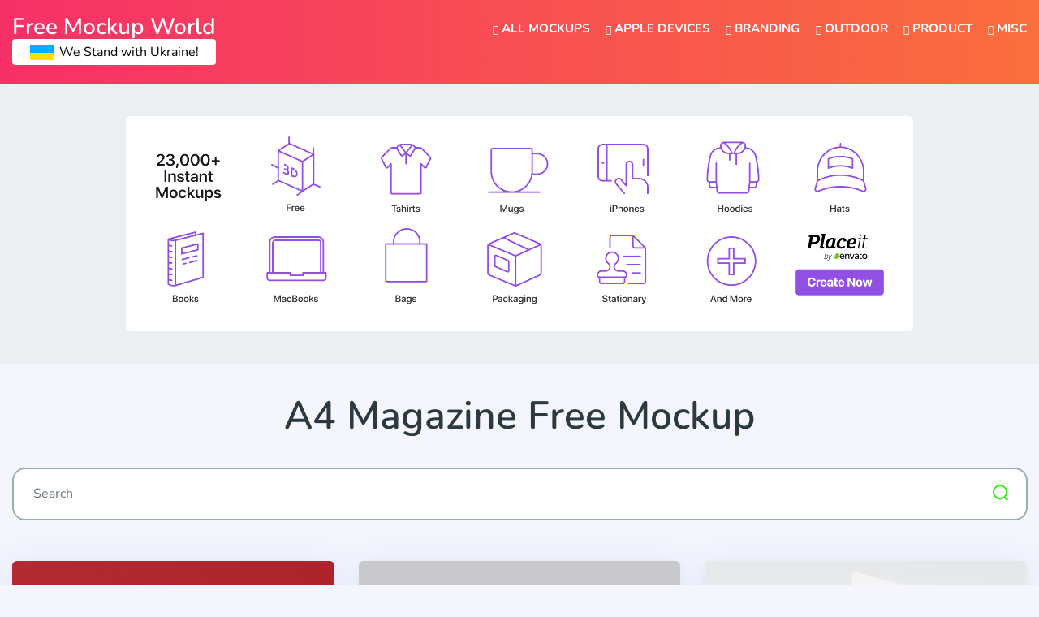

--- FILE ---
content_type: text/html; charset=UTF-8
request_url: https://www.freemockupworld.com/tag/a4-magazine-free-mockup/page/3/
body_size: 12956
content:
<!doctype html><html lang="en-US"><head><meta charset="UTF-8"><meta name="viewport" content="width=device-width, initial-scale=1"><link rel="profile" href="https://gmpg.org/xfn/11"><link rel="apple-touch-icon" sizes="57x57" href="https://www.freemockupworld.com/wp-content/themes/freemockupworld/images/favicon/apple-icon-57x57.png"><link rel="apple-touch-icon" sizes="60x60" href="https://www.freemockupworld.com/wp-content/themes/freemockupworld/images/favicon/apple-icon-60x60.png"><link rel="apple-touch-icon" sizes="72x72" href="https://www.freemockupworld.com/wp-content/themes/freemockupworld/images/favicon/apple-icon-72x72.png"><link rel="apple-touch-icon" sizes="76x76" href="https://www.freemockupworld.com/wp-content/themes/freemockupworld/images/favicon/apple-icon-76x76.png"><link rel="apple-touch-icon" sizes="114x114" href="https://www.freemockupworld.com/wp-content/themes/freemockupworld/images/favicon/apple-icon-114x114.png"><link rel="apple-touch-icon" sizes="120x120" href="https://www.freemockupworld.com/wp-content/themes/freemockupworld/images/favicon/apple-icon-120x120.png"><link rel="apple-touch-icon" sizes="144x144" href="https://www.freemockupworld.com/wp-content/themes/freemockupworld/images/favicon/apple-icon-144x144.png"><link rel="apple-touch-icon" sizes="152x152" href="https://www.freemockupworld.com/wp-content/themes/freemockupworld/images/favicon/apple-icon-152x152.png"><link rel="apple-touch-icon" sizes="180x180" href="https://www.freemockupworld.com/wp-content/themes/freemockupworld/images/favicon/apple-icon-180x180.png"><link rel="icon" type="image/png" sizes="192x192"  href="https://www.freemockupworld.com/wp-content/themes/freemockupworld/images/favicon/android-icon-192x192.png"><link rel="icon" type="image/png" sizes="32x32" href="https://www.freemockupworld.com/wp-content/themes/freemockupworld/images/favicon/favicon-32x32.png"><link rel="icon" type="image/png" sizes="96x96" href="https://www.freemockupworld.com/wp-content/themes/freemockupworld/images/favicon/favicon-96x96.png"><link rel="icon" type="image/png" sizes="16x16" href="https://www.freemockupworld.com/wp-content/themes/freemockupworld/images/favicon/favicon-16x16.png"><link rel="manifest" href="https://www.freemockupworld.com/wp-content/themes/freemockupworld/images/favicon/manifest.json"><meta name="msapplication-TileColor" content="#ffffff"><meta name="msapplication-TileImage" content="https://www.freemockupworld.com/wp-content/themes/freemockupworld/images/favicon/ms-icon-144x144.png"><meta name="theme-color" content="#ffffff"> <script async src="https://pagead2.googlesyndication.com/pagead/js/adsbygoogle.js?client=ca-pub-4070128864086474" crossorigin="anonymous" type="1f8c4546a886f937d5d548c5-text/javascript"></script>    <script type="1f8c4546a886f937d5d548c5-text/javascript">(function(w,d,s,l,i){w[l]=w[l]||[];w[l].push({'gtm.start':
	new Date().getTime(),event:'gtm.js'});var f=d.getElementsByTagName(s)[0],
	j=d.createElement(s),dl=l!='dataLayer'?'&l='+l:'';j.async=true;j.src=
	'https://www.googletagmanager.com/gtm.js?id='+i+dl;f.parentNode.insertBefore(j,f);
	})(window,document,'script','dataLayer','GTM-PLVV8VF');</script>  <script src="//m.servedby-buysellads.com/monetization.js" type="1f8c4546a886f937d5d548c5-text/javascript"></script> <meta name='robots' content='index, follow, max-image-preview:large, max-snippet:-1, max-video-preview:-1' /><style>img:is([sizes="auto" i], [sizes^="auto," i]) { contain-intrinsic-size: 3000px 1500px }</style><title>A4 Magazine Free Mockup | Page 3 of 7 | Free Mockup World</title><meta name="description" content="Big library of high-quality A4 Magazine Free Mockup in one place. Download the one you need and elevate your work to the next level!" /><link rel="canonical" href="https://www.freemockupworld.com/tag/a4-magazine-free-mockup/page/3/" /><link rel="prev" href="https://www.freemockupworld.com/tag/a4-magazine-free-mockup/page/2/" /><link rel="next" href="https://www.freemockupworld.com/tag/a4-magazine-free-mockup/page/4/" /><meta property="og:locale" content="en_US" /><meta property="og:type" content="article" /><meta property="og:title" content="A4 Magazine Free Mockup | Free Mockup World" /><meta property="og:description" content="Big library of high-quality A4 Magazine Free Mockup in one place. Download the one you need and elevate your work to the next level!" /><meta property="og:url" content="https://www.freemockupworld.com/tag/a4-magazine-free-mockup/" /><meta property="og:site_name" content="Free Mockup World" /><meta property="og:image" content="https://www.freemockupworld.com/wp-content/uploads/2023/03/social-share-image.png" /><meta property="og:image:width" content="1400" /><meta property="og:image:height" content="700" /><meta property="og:image:type" content="image/png" /><meta name="twitter:card" content="summary_large_image" /> <script type="application/ld+json" class="yoast-schema-graph">{"@context":"https://schema.org","@graph":[{"@type":"CollectionPage","@id":"https://www.freemockupworld.com/tag/a4-magazine-free-mockup/","url":"https://www.freemockupworld.com/tag/a4-magazine-free-mockup/page/3/","name":"A4 Magazine Free Mockup | Page 3 of 7 | Free Mockup World","isPartOf":{"@id":"https://www.freemockupworld.com/#website"},"primaryImageOfPage":{"@id":"https://www.freemockupworld.com/tag/a4-magazine-free-mockup/page/3/#primaryimage"},"image":{"@id":"https://www.freemockupworld.com/tag/a4-magazine-free-mockup/page/3/#primaryimage"},"thumbnailUrl":"https://www.freemockupworld.com/wp-content/uploads/2022/10/Letter-Size-Magazine-Mockup-01.jpg","description":"Big library of high-quality A4 Magazine Free Mockup in one place. Download the one you need and elevate your work to the next level!","breadcrumb":{"@id":"https://www.freemockupworld.com/tag/a4-magazine-free-mockup/page/3/#breadcrumb"},"inLanguage":"en-US"},{"@type":"ImageObject","inLanguage":"en-US","@id":"https://www.freemockupworld.com/tag/a4-magazine-free-mockup/page/3/#primaryimage","url":"https://www.freemockupworld.com/wp-content/uploads/2022/10/Letter-Size-Magazine-Mockup-01.jpg","contentUrl":"https://www.freemockupworld.com/wp-content/uploads/2022/10/Letter-Size-Magazine-Mockup-01.jpg","width":1500,"height":1125,"caption":"Letter Size Magazine Free Mockup"},{"@type":"BreadcrumbList","@id":"https://www.freemockupworld.com/tag/a4-magazine-free-mockup/page/3/#breadcrumb","itemListElement":[{"@type":"ListItem","position":1,"name":"Home","item":"https://www.freemockupworld.com/"},{"@type":"ListItem","position":2,"name":"A4 Magazine Free Mockup"}]},{"@type":"WebSite","@id":"https://www.freemockupworld.com/#website","url":"https://www.freemockupworld.com/","name":"Free Mockup World","description":"Best Free Mockups from the World","publisher":{"@id":"https://www.freemockupworld.com/#organization"},"alternateName":"The Best Free Mockups","potentialAction":[{"@type":"SearchAction","target":{"@type":"EntryPoint","urlTemplate":"https://www.freemockupworld.com/?s={search_term_string}"},"query-input":{"@type":"PropertyValueSpecification","valueRequired":true,"valueName":"search_term_string"}}],"inLanguage":"en-US"},{"@type":"Organization","@id":"https://www.freemockupworld.com/#organization","name":"Free Mockup World","alternateName":"The Best Free Mockups","url":"https://www.freemockupworld.com/","logo":{"@type":"ImageObject","inLanguage":"en-US","@id":"https://www.freemockupworld.com/#/schema/logo/image/","url":"https://www.freemockupworld.com/wp-content/uploads/2023/03/fmw-logo.png","contentUrl":"https://www.freemockupworld.com/wp-content/uploads/2023/03/fmw-logo.png","width":800,"height":800,"caption":"Free Mockup World"},"image":{"@id":"https://www.freemockupworld.com/#/schema/logo/image/"},"sameAs":["https://www.facebook.com/freemockupworld/","https://www.pinterest.com/freemockupworld/pins/"]}]}</script> <link rel='dns-prefetch' href='//static.addtoany.com' /><link rel='dns-prefetch' href='//www.freemockupworld.com' /><link rel='dns-prefetch' href='//cdnjs.cloudflare.com' /><link rel='dns-prefetch' href='//stackpath.bootstrapcdn.com' /><link rel='dns-prefetch' href='//fonts.googleapis.com' /><link rel="alternate" type="application/rss+xml" title="Free Mockup World &raquo; Feed" href="https://www.freemockupworld.com/feed/" /><link rel="alternate" type="application/rss+xml" title="Free Mockup World &raquo; Comments Feed" href="https://www.freemockupworld.com/comments/feed/" /><link rel="alternate" type="application/rss+xml" title="Free Mockup World &raquo; A4 Magazine Free Mockup Tag Feed" href="https://www.freemockupworld.com/tag/a4-magazine-free-mockup/feed/" /><link rel='stylesheet' id='bwp-ext-css' href='https://www.freemockupworld.com/wp-content/plugins/bwp-external-links/css/bwp-external-links.css'  media='all' /><link rel='stylesheet' id='wp-block-library-css' href='https://www.freemockupworld.com/wp-includes/css/dist/block-library/style.min.css'  media='all' /><style id='classic-theme-styles-inline-css' type='text/css'>/*! This file is auto-generated */
.wp-block-button__link{color:#fff;background-color:#32373c;border-radius:9999px;box-shadow:none;text-decoration:none;padding:calc(.667em + 2px) calc(1.333em + 2px);font-size:1.125em}.wp-block-file__button{background:#32373c;color:#fff;text-decoration:none}</style><style id='global-styles-inline-css' type='text/css'>:root{--wp--preset--aspect-ratio--square: 1;--wp--preset--aspect-ratio--4-3: 4/3;--wp--preset--aspect-ratio--3-4: 3/4;--wp--preset--aspect-ratio--3-2: 3/2;--wp--preset--aspect-ratio--2-3: 2/3;--wp--preset--aspect-ratio--16-9: 16/9;--wp--preset--aspect-ratio--9-16: 9/16;--wp--preset--color--black: #000000;--wp--preset--color--cyan-bluish-gray: #abb8c3;--wp--preset--color--white: #ffffff;--wp--preset--color--pale-pink: #f78da7;--wp--preset--color--vivid-red: #cf2e2e;--wp--preset--color--luminous-vivid-orange: #ff6900;--wp--preset--color--luminous-vivid-amber: #fcb900;--wp--preset--color--light-green-cyan: #7bdcb5;--wp--preset--color--vivid-green-cyan: #00d084;--wp--preset--color--pale-cyan-blue: #8ed1fc;--wp--preset--color--vivid-cyan-blue: #0693e3;--wp--preset--color--vivid-purple: #9b51e0;--wp--preset--gradient--vivid-cyan-blue-to-vivid-purple: linear-gradient(135deg,rgba(6,147,227,1) 0%,rgb(155,81,224) 100%);--wp--preset--gradient--light-green-cyan-to-vivid-green-cyan: linear-gradient(135deg,rgb(122,220,180) 0%,rgb(0,208,130) 100%);--wp--preset--gradient--luminous-vivid-amber-to-luminous-vivid-orange: linear-gradient(135deg,rgba(252,185,0,1) 0%,rgba(255,105,0,1) 100%);--wp--preset--gradient--luminous-vivid-orange-to-vivid-red: linear-gradient(135deg,rgba(255,105,0,1) 0%,rgb(207,46,46) 100%);--wp--preset--gradient--very-light-gray-to-cyan-bluish-gray: linear-gradient(135deg,rgb(238,238,238) 0%,rgb(169,184,195) 100%);--wp--preset--gradient--cool-to-warm-spectrum: linear-gradient(135deg,rgb(74,234,220) 0%,rgb(151,120,209) 20%,rgb(207,42,186) 40%,rgb(238,44,130) 60%,rgb(251,105,98) 80%,rgb(254,248,76) 100%);--wp--preset--gradient--blush-light-purple: linear-gradient(135deg,rgb(255,206,236) 0%,rgb(152,150,240) 100%);--wp--preset--gradient--blush-bordeaux: linear-gradient(135deg,rgb(254,205,165) 0%,rgb(254,45,45) 50%,rgb(107,0,62) 100%);--wp--preset--gradient--luminous-dusk: linear-gradient(135deg,rgb(255,203,112) 0%,rgb(199,81,192) 50%,rgb(65,88,208) 100%);--wp--preset--gradient--pale-ocean: linear-gradient(135deg,rgb(255,245,203) 0%,rgb(182,227,212) 50%,rgb(51,167,181) 100%);--wp--preset--gradient--electric-grass: linear-gradient(135deg,rgb(202,248,128) 0%,rgb(113,206,126) 100%);--wp--preset--gradient--midnight: linear-gradient(135deg,rgb(2,3,129) 0%,rgb(40,116,252) 100%);--wp--preset--font-size--small: 13px;--wp--preset--font-size--medium: 20px;--wp--preset--font-size--large: 36px;--wp--preset--font-size--x-large: 42px;--wp--preset--spacing--20: 0.44rem;--wp--preset--spacing--30: 0.67rem;--wp--preset--spacing--40: 1rem;--wp--preset--spacing--50: 1.5rem;--wp--preset--spacing--60: 2.25rem;--wp--preset--spacing--70: 3.38rem;--wp--preset--spacing--80: 5.06rem;--wp--preset--shadow--natural: 6px 6px 9px rgba(0, 0, 0, 0.2);--wp--preset--shadow--deep: 12px 12px 50px rgba(0, 0, 0, 0.4);--wp--preset--shadow--sharp: 6px 6px 0px rgba(0, 0, 0, 0.2);--wp--preset--shadow--outlined: 6px 6px 0px -3px rgba(255, 255, 255, 1), 6px 6px rgba(0, 0, 0, 1);--wp--preset--shadow--crisp: 6px 6px 0px rgba(0, 0, 0, 1);}:where(.is-layout-flex){gap: 0.5em;}:where(.is-layout-grid){gap: 0.5em;}body .is-layout-flex{display: flex;}.is-layout-flex{flex-wrap: wrap;align-items: center;}.is-layout-flex > :is(*, div){margin: 0;}body .is-layout-grid{display: grid;}.is-layout-grid > :is(*, div){margin: 0;}:where(.wp-block-columns.is-layout-flex){gap: 2em;}:where(.wp-block-columns.is-layout-grid){gap: 2em;}:where(.wp-block-post-template.is-layout-flex){gap: 1.25em;}:where(.wp-block-post-template.is-layout-grid){gap: 1.25em;}.has-black-color{color: var(--wp--preset--color--black) !important;}.has-cyan-bluish-gray-color{color: var(--wp--preset--color--cyan-bluish-gray) !important;}.has-white-color{color: var(--wp--preset--color--white) !important;}.has-pale-pink-color{color: var(--wp--preset--color--pale-pink) !important;}.has-vivid-red-color{color: var(--wp--preset--color--vivid-red) !important;}.has-luminous-vivid-orange-color{color: var(--wp--preset--color--luminous-vivid-orange) !important;}.has-luminous-vivid-amber-color{color: var(--wp--preset--color--luminous-vivid-amber) !important;}.has-light-green-cyan-color{color: var(--wp--preset--color--light-green-cyan) !important;}.has-vivid-green-cyan-color{color: var(--wp--preset--color--vivid-green-cyan) !important;}.has-pale-cyan-blue-color{color: var(--wp--preset--color--pale-cyan-blue) !important;}.has-vivid-cyan-blue-color{color: var(--wp--preset--color--vivid-cyan-blue) !important;}.has-vivid-purple-color{color: var(--wp--preset--color--vivid-purple) !important;}.has-black-background-color{background-color: var(--wp--preset--color--black) !important;}.has-cyan-bluish-gray-background-color{background-color: var(--wp--preset--color--cyan-bluish-gray) !important;}.has-white-background-color{background-color: var(--wp--preset--color--white) !important;}.has-pale-pink-background-color{background-color: var(--wp--preset--color--pale-pink) !important;}.has-vivid-red-background-color{background-color: var(--wp--preset--color--vivid-red) !important;}.has-luminous-vivid-orange-background-color{background-color: var(--wp--preset--color--luminous-vivid-orange) !important;}.has-luminous-vivid-amber-background-color{background-color: var(--wp--preset--color--luminous-vivid-amber) !important;}.has-light-green-cyan-background-color{background-color: var(--wp--preset--color--light-green-cyan) !important;}.has-vivid-green-cyan-background-color{background-color: var(--wp--preset--color--vivid-green-cyan) !important;}.has-pale-cyan-blue-background-color{background-color: var(--wp--preset--color--pale-cyan-blue) !important;}.has-vivid-cyan-blue-background-color{background-color: var(--wp--preset--color--vivid-cyan-blue) !important;}.has-vivid-purple-background-color{background-color: var(--wp--preset--color--vivid-purple) !important;}.has-black-border-color{border-color: var(--wp--preset--color--black) !important;}.has-cyan-bluish-gray-border-color{border-color: var(--wp--preset--color--cyan-bluish-gray) !important;}.has-white-border-color{border-color: var(--wp--preset--color--white) !important;}.has-pale-pink-border-color{border-color: var(--wp--preset--color--pale-pink) !important;}.has-vivid-red-border-color{border-color: var(--wp--preset--color--vivid-red) !important;}.has-luminous-vivid-orange-border-color{border-color: var(--wp--preset--color--luminous-vivid-orange) !important;}.has-luminous-vivid-amber-border-color{border-color: var(--wp--preset--color--luminous-vivid-amber) !important;}.has-light-green-cyan-border-color{border-color: var(--wp--preset--color--light-green-cyan) !important;}.has-vivid-green-cyan-border-color{border-color: var(--wp--preset--color--vivid-green-cyan) !important;}.has-pale-cyan-blue-border-color{border-color: var(--wp--preset--color--pale-cyan-blue) !important;}.has-vivid-cyan-blue-border-color{border-color: var(--wp--preset--color--vivid-cyan-blue) !important;}.has-vivid-purple-border-color{border-color: var(--wp--preset--color--vivid-purple) !important;}.has-vivid-cyan-blue-to-vivid-purple-gradient-background{background: var(--wp--preset--gradient--vivid-cyan-blue-to-vivid-purple) !important;}.has-light-green-cyan-to-vivid-green-cyan-gradient-background{background: var(--wp--preset--gradient--light-green-cyan-to-vivid-green-cyan) !important;}.has-luminous-vivid-amber-to-luminous-vivid-orange-gradient-background{background: var(--wp--preset--gradient--luminous-vivid-amber-to-luminous-vivid-orange) !important;}.has-luminous-vivid-orange-to-vivid-red-gradient-background{background: var(--wp--preset--gradient--luminous-vivid-orange-to-vivid-red) !important;}.has-very-light-gray-to-cyan-bluish-gray-gradient-background{background: var(--wp--preset--gradient--very-light-gray-to-cyan-bluish-gray) !important;}.has-cool-to-warm-spectrum-gradient-background{background: var(--wp--preset--gradient--cool-to-warm-spectrum) !important;}.has-blush-light-purple-gradient-background{background: var(--wp--preset--gradient--blush-light-purple) !important;}.has-blush-bordeaux-gradient-background{background: var(--wp--preset--gradient--blush-bordeaux) !important;}.has-luminous-dusk-gradient-background{background: var(--wp--preset--gradient--luminous-dusk) !important;}.has-pale-ocean-gradient-background{background: var(--wp--preset--gradient--pale-ocean) !important;}.has-electric-grass-gradient-background{background: var(--wp--preset--gradient--electric-grass) !important;}.has-midnight-gradient-background{background: var(--wp--preset--gradient--midnight) !important;}.has-small-font-size{font-size: var(--wp--preset--font-size--small) !important;}.has-medium-font-size{font-size: var(--wp--preset--font-size--medium) !important;}.has-large-font-size{font-size: var(--wp--preset--font-size--large) !important;}.has-x-large-font-size{font-size: var(--wp--preset--font-size--x-large) !important;}
:where(.wp-block-post-template.is-layout-flex){gap: 1.25em;}:where(.wp-block-post-template.is-layout-grid){gap: 1.25em;}
:where(.wp-block-columns.is-layout-flex){gap: 2em;}:where(.wp-block-columns.is-layout-grid){gap: 2em;}
:root :where(.wp-block-pullquote){font-size: 1.5em;line-height: 1.6;}</style><link rel='stylesheet' id='nsc_bara_new_banner_css-css' href='https://www.freemockupworld.com/wp-content/nsc-bara-beautiful-cookie-banner-addon-files/cookieconsent-config/cookieconsent.nsc.css'  media='all' /><link rel='stylesheet' id='contact-form-7-css' href='https://www.freemockupworld.com/wp-content/plugins/contact-form-7/includes/css/styles.css'  media='all' /><link rel='stylesheet' id='photoswipe-lib-css' href='https://www.freemockupworld.com/wp-content/plugins/photo-swipe/lib/photoswipe.css'  media='all' /><link rel='stylesheet' id='photoswipe-default-skin-css' href='https://www.freemockupworld.com/wp-content/plugins/photo-swipe/lib/default-skin/default-skin.css'  media='all' /><style type="text/css">@font-face {font-family:Nunito;font-style:normal;font-weight:400;src:url(/cf-fonts/s/nunito/5.0.16/cyrillic/400/normal.woff2);unicode-range:U+0301,U+0400-045F,U+0490-0491,U+04B0-04B1,U+2116;font-display:swap;}@font-face {font-family:Nunito;font-style:normal;font-weight:400;src:url(/cf-fonts/s/nunito/5.0.16/latin/400/normal.woff2);unicode-range:U+0000-00FF,U+0131,U+0152-0153,U+02BB-02BC,U+02C6,U+02DA,U+02DC,U+0304,U+0308,U+0329,U+2000-206F,U+2074,U+20AC,U+2122,U+2191,U+2193,U+2212,U+2215,U+FEFF,U+FFFD;font-display:swap;}@font-face {font-family:Nunito;font-style:normal;font-weight:400;src:url(/cf-fonts/s/nunito/5.0.16/latin-ext/400/normal.woff2);unicode-range:U+0100-02AF,U+0304,U+0308,U+0329,U+1E00-1E9F,U+1EF2-1EFF,U+2020,U+20A0-20AB,U+20AD-20CF,U+2113,U+2C60-2C7F,U+A720-A7FF;font-display:swap;}@font-face {font-family:Nunito;font-style:normal;font-weight:400;src:url(/cf-fonts/s/nunito/5.0.16/vietnamese/400/normal.woff2);unicode-range:U+0102-0103,U+0110-0111,U+0128-0129,U+0168-0169,U+01A0-01A1,U+01AF-01B0,U+0300-0301,U+0303-0304,U+0308-0309,U+0323,U+0329,U+1EA0-1EF9,U+20AB;font-display:swap;}@font-face {font-family:Nunito;font-style:normal;font-weight:400;src:url(/cf-fonts/s/nunito/5.0.16/cyrillic-ext/400/normal.woff2);unicode-range:U+0460-052F,U+1C80-1C88,U+20B4,U+2DE0-2DFF,U+A640-A69F,U+FE2E-FE2F;font-display:swap;}@font-face {font-family:Nunito;font-style:italic;font-weight:400;src:url(/cf-fonts/s/nunito/5.0.16/vietnamese/400/italic.woff2);unicode-range:U+0102-0103,U+0110-0111,U+0128-0129,U+0168-0169,U+01A0-01A1,U+01AF-01B0,U+0300-0301,U+0303-0304,U+0308-0309,U+0323,U+0329,U+1EA0-1EF9,U+20AB;font-display:swap;}@font-face {font-family:Nunito;font-style:italic;font-weight:400;src:url(/cf-fonts/s/nunito/5.0.16/cyrillic/400/italic.woff2);unicode-range:U+0301,U+0400-045F,U+0490-0491,U+04B0-04B1,U+2116;font-display:swap;}@font-face {font-family:Nunito;font-style:italic;font-weight:400;src:url(/cf-fonts/s/nunito/5.0.16/cyrillic-ext/400/italic.woff2);unicode-range:U+0460-052F,U+1C80-1C88,U+20B4,U+2DE0-2DFF,U+A640-A69F,U+FE2E-FE2F;font-display:swap;}@font-face {font-family:Nunito;font-style:italic;font-weight:400;src:url(/cf-fonts/s/nunito/5.0.16/latin-ext/400/italic.woff2);unicode-range:U+0100-02AF,U+0304,U+0308,U+0329,U+1E00-1E9F,U+1EF2-1EFF,U+2020,U+20A0-20AB,U+20AD-20CF,U+2113,U+2C60-2C7F,U+A720-A7FF;font-display:swap;}@font-face {font-family:Nunito;font-style:italic;font-weight:400;src:url(/cf-fonts/s/nunito/5.0.16/latin/400/italic.woff2);unicode-range:U+0000-00FF,U+0131,U+0152-0153,U+02BB-02BC,U+02C6,U+02DA,U+02DC,U+0304,U+0308,U+0329,U+2000-206F,U+2074,U+20AC,U+2122,U+2191,U+2193,U+2212,U+2215,U+FEFF,U+FFFD;font-display:swap;}@font-face {font-family:Nunito;font-style:normal;font-weight:600;src:url(/cf-fonts/s/nunito/5.0.16/cyrillic/600/normal.woff2);unicode-range:U+0301,U+0400-045F,U+0490-0491,U+04B0-04B1,U+2116;font-display:swap;}@font-face {font-family:Nunito;font-style:normal;font-weight:600;src:url(/cf-fonts/s/nunito/5.0.16/latin-ext/600/normal.woff2);unicode-range:U+0100-02AF,U+0304,U+0308,U+0329,U+1E00-1E9F,U+1EF2-1EFF,U+2020,U+20A0-20AB,U+20AD-20CF,U+2113,U+2C60-2C7F,U+A720-A7FF;font-display:swap;}@font-face {font-family:Nunito;font-style:normal;font-weight:600;src:url(/cf-fonts/s/nunito/5.0.16/vietnamese/600/normal.woff2);unicode-range:U+0102-0103,U+0110-0111,U+0128-0129,U+0168-0169,U+01A0-01A1,U+01AF-01B0,U+0300-0301,U+0303-0304,U+0308-0309,U+0323,U+0329,U+1EA0-1EF9,U+20AB;font-display:swap;}@font-face {font-family:Nunito;font-style:normal;font-weight:600;src:url(/cf-fonts/s/nunito/5.0.16/cyrillic-ext/600/normal.woff2);unicode-range:U+0460-052F,U+1C80-1C88,U+20B4,U+2DE0-2DFF,U+A640-A69F,U+FE2E-FE2F;font-display:swap;}@font-face {font-family:Nunito;font-style:normal;font-weight:600;src:url(/cf-fonts/s/nunito/5.0.16/latin/600/normal.woff2);unicode-range:U+0000-00FF,U+0131,U+0152-0153,U+02BB-02BC,U+02C6,U+02DA,U+02DC,U+0304,U+0308,U+0329,U+2000-206F,U+2074,U+20AC,U+2122,U+2191,U+2193,U+2212,U+2215,U+FEFF,U+FFFD;font-display:swap;}@font-face {font-family:Nunito;font-style:normal;font-weight:700;src:url(/cf-fonts/s/nunito/5.0.16/latin/700/normal.woff2);unicode-range:U+0000-00FF,U+0131,U+0152-0153,U+02BB-02BC,U+02C6,U+02DA,U+02DC,U+0304,U+0308,U+0329,U+2000-206F,U+2074,U+20AC,U+2122,U+2191,U+2193,U+2212,U+2215,U+FEFF,U+FFFD;font-display:swap;}@font-face {font-family:Nunito;font-style:normal;font-weight:700;src:url(/cf-fonts/s/nunito/5.0.16/latin-ext/700/normal.woff2);unicode-range:U+0100-02AF,U+0304,U+0308,U+0329,U+1E00-1E9F,U+1EF2-1EFF,U+2020,U+20A0-20AB,U+20AD-20CF,U+2113,U+2C60-2C7F,U+A720-A7FF;font-display:swap;}@font-face {font-family:Nunito;font-style:normal;font-weight:700;src:url(/cf-fonts/s/nunito/5.0.16/vietnamese/700/normal.woff2);unicode-range:U+0102-0103,U+0110-0111,U+0128-0129,U+0168-0169,U+01A0-01A1,U+01AF-01B0,U+0300-0301,U+0303-0304,U+0308-0309,U+0323,U+0329,U+1EA0-1EF9,U+20AB;font-display:swap;}@font-face {font-family:Nunito;font-style:normal;font-weight:700;src:url(/cf-fonts/s/nunito/5.0.16/cyrillic-ext/700/normal.woff2);unicode-range:U+0460-052F,U+1C80-1C88,U+20B4,U+2DE0-2DFF,U+A640-A69F,U+FE2E-FE2F;font-display:swap;}@font-face {font-family:Nunito;font-style:normal;font-weight:700;src:url(/cf-fonts/s/nunito/5.0.16/cyrillic/700/normal.woff2);unicode-range:U+0301,U+0400-045F,U+0490-0491,U+04B0-04B1,U+2116;font-display:swap;}@font-face {font-family:Nunito;font-style:normal;font-weight:800;src:url(/cf-fonts/s/nunito/5.0.16/cyrillic/800/normal.woff2);unicode-range:U+0301,U+0400-045F,U+0490-0491,U+04B0-04B1,U+2116;font-display:swap;}@font-face {font-family:Nunito;font-style:normal;font-weight:800;src:url(/cf-fonts/s/nunito/5.0.16/cyrillic-ext/800/normal.woff2);unicode-range:U+0460-052F,U+1C80-1C88,U+20B4,U+2DE0-2DFF,U+A640-A69F,U+FE2E-FE2F;font-display:swap;}@font-face {font-family:Nunito;font-style:normal;font-weight:800;src:url(/cf-fonts/s/nunito/5.0.16/latin/800/normal.woff2);unicode-range:U+0000-00FF,U+0131,U+0152-0153,U+02BB-02BC,U+02C6,U+02DA,U+02DC,U+0304,U+0308,U+0329,U+2000-206F,U+2074,U+20AC,U+2122,U+2191,U+2193,U+2212,U+2215,U+FEFF,U+FFFD;font-display:swap;}@font-face {font-family:Nunito;font-style:normal;font-weight:800;src:url(/cf-fonts/s/nunito/5.0.16/vietnamese/800/normal.woff2);unicode-range:U+0102-0103,U+0110-0111,U+0128-0129,U+0168-0169,U+01A0-01A1,U+01AF-01B0,U+0300-0301,U+0303-0304,U+0308-0309,U+0323,U+0329,U+1EA0-1EF9,U+20AB;font-display:swap;}@font-face {font-family:Nunito;font-style:normal;font-weight:800;src:url(/cf-fonts/s/nunito/5.0.16/latin-ext/800/normal.woff2);unicode-range:U+0100-02AF,U+0304,U+0308,U+0329,U+1E00-1E9F,U+1EF2-1EFF,U+2020,U+20A0-20AB,U+20AD-20CF,U+2113,U+2C60-2C7F,U+A720-A7FF;font-display:swap;}</style><link rel='stylesheet' id='addtoany-css' href='https://www.freemockupworld.com/wp-content/plugins/add-to-any/addtoany.min.css'  media='all' /><link rel='stylesheet' id='freemockupworld-bscss-css' href='https://stackpath.bootstrapcdn.com/bootstrap/4.3.1/css/bootstrap.min.css'  media='all' /><link rel='stylesheet' id='freemockupworld-style-css' href='https://www.freemockupworld.com/wp-content/themes/freemockupworld/css/style.css?version=1.8&#038;ver=6.8.3'  media='all' /> <script id="nsc_bara_consent_mode_default_script" data-pagespeed-no-defer data-cfasync nowprocket data-no-optimize="1" data-no-defer="1" type="1f8c4546a886f937d5d548c5-text/javascript">window.nsc_bara_consentModeConfig = {"analytics_storage":["Analytics"],"ad_storage":["Marketing"],"ad_personalization":["Marketing"],"ad_user_data":["Marketing"],"functionality_storage":["Necessary"],"personalization_storage":["Analytics"],"security_storage":["Necessary"]};
        window["dataLayer"] = window["dataLayer"] || [];
        function gtag() {
            window["dataLayer"].push(arguments);
        }
        gtag("consent", "default", {"analytics_storage":"granted","ad_storage":"granted","ad_personalization":"granted","ad_user_data":"granted","functionality_storage":"granted","personalization_storage":"granted","security_storage":"granted"});
        
        window["dataLayer"].push({event:"consent_mode_default", "consentType": "newBanner"}); window.nsc_bara_pushUETconsent = true; window.uetq = window.uetq || [];
    window.uetq.push("consent", "default", { ad_storage: "granted" }); window.clarity = window.clarity || function() {
                          (window.clarity.q = window.clarity.q || []).push(arguments)
                        };window.clarity("consent");window["dataLayer"].push({event:"clarity_consent_update", "clarityAllowed": true});</script> <script id="nsc_bara_consent_mode_update_script" data-pagespeed-no-defer data-cfasync nowprocket data-no-optimize="1" data-no-defer="1" type="1f8c4546a886f937d5d548c5-text/javascript">!function(e,n,o,t,r){if(!1===function(){if(c(o))return!0;return!1}())return;let a=!1;function i(e){if("newBanner"===n){const n=function(){if(!1!==a)return a;const e=c(o);let n=!1;try{n=JSON.parse(decodeURIComponent(e))}catch(e){return console.warn(e),!1}return n}();return!(!n.categories||!n.categories.includes(e))}const t=function(e){if(["detailed","detailedRev","detailedRevDeny"].includes(n))return o+"_"+e;return o}(e),r=c(t),i="dismiss"===r?"allow":r;if(!["allow","deny"].includes(i))throw console.error("Invalid cookie value: ",i),new Error("Invalid cookie value. Cookie: "+t+", value:"+i);return["opt-in","opt-out","info"].includes(n)?i===e:"allow"===i}function c(e){return document.cookie.match("(^|;)\\s*"+e+"\\s*=\\s*([^;]+)")?.pop()||""}!function(){const o={},a=Object.keys(t);for(let e=0;e<a.length;e+=1){const n=t[a[e]].filter((e=>i(e)));n&&Array.isArray(n)&&n.length>0?o[a[e]]="granted":o[a[e]]="denied"}window[e]=window[e]||[],function(){window[e].push(arguments)}("consent","update",o),!0===window.nsc_bara_pushUETconsent&&(window.uetq=window.uetq||[],window.uetq.push("consent","update",{ad_storage:o.ad_storage}));if(window[e].push({event:"consent_mode_update",consentType:n,method:"pushed per inline."}),r){if(console.log("cleanedGtagValuesUpdate from PHP",JSON.parse(r)),console.log("cleanedGtagValuesUpdate internal JS",o),r!==JSON.stringify(o))throw new Error("💀💀💀💀💀 PHP and JS DIFFER 💀💀💀💀💀💀");console.log("%c All GOOD PHP and JS seems to be the same. ","background: #cef5d8; color: #5c5e5c")}}()}
      ("dataLayer","newBanner","bcbconsent",window.nsc_bara_consentModeConfig, "");</script><script id='nsc_bar_get_dataLayer_banner_init_script' nowprocket data-pagespeed-no-defer data-cfasync data-no-optimize='1' data-no-defer='1' type="1f8c4546a886f937d5d548c5-text/javascript">!function(e,o,n,s){const c={"Necessary":{"value":"allow","defaultValue":"allow"},"Analytics":{"value":"allow","defaultValue":"allow"},"Marketing":{"value":"allow","defaultValue":"allow"}},i="dataLayer",t=Object.keys(c),a={event:"beautiful_cookie_consent_initialized"};for(let e=0;e<t.length;e++)a[t[e]]=d(t[e],"newBanner")||c[t[e]].defaultValue,"dismiss"===a[t[e]]&&(a[t[e]]="allow");function d(e,o){if("newBanner"!==o)return l(e);let n=l("bcbconsent");return n?(n=decodeURIComponent(n),n?(n=JSON.parse(n),n?!0===n.categories.includes(e)?"allow":"deny":(console.warn("cookie not found 3"),!1)):(console.warn("cookie not found 2"),!1)):(console.warn("cookie not found 1"),!1)}function l(e){return document.cookie.match("(^|;)\\s*"+e+"\\s*=\\s*([^;]+)")?.pop()||""}window[i]=window[i]||[],window[i].push(a)}();</script><script id="addtoany-core-js-before" type="1f8c4546a886f937d5d548c5-text/javascript">window.a2a_config=window.a2a_config||{};a2a_config.callbacks=[];a2a_config.overlays=[];a2a_config.templates={};</script> <script defer src="https://static.addtoany.com/menu/page.js" id="addtoany-core-js" type="1f8c4546a886f937d5d548c5-text/javascript"></script> <script src="https://www.freemockupworld.com/wp-includes/js/jquery/jquery.min.js" id="jquery-core-js" type="1f8c4546a886f937d5d548c5-text/javascript"></script> </head><body> <script type="1f8c4546a886f937d5d548c5-text/javascript">(function(){
			if(typeof _bsa !== 'undefined' && _bsa) {
				_bsa.init('fancybar', 'CE7DV5QJ', 'placement:wwwfreemockupworldcom');
			}
		})();</script> <script type="1f8c4546a886f937d5d548c5-text/javascript">(function(){
			if(typeof _bsa !== 'undefined' && _bsa) {
				_bsa.init('flexbar', 'CE7D52J7', 'placement:wwwfreemockupworldcom');
			}
		})();</script> <div class="background-image-png"></div> <noscript><iframe src="https://www.googletagmanager.com/ns.html?id=GTM-PLVV8VF"
 height="0" width="0" style="display:none;visibility:hidden"></iframe></noscript><header><div class="container"><div class="row"><div class="col-xl-3 col-lg-4 col-md-4 col-sm-12"><div class="logo"> <a href="/" alt="Free Mockup World"> <span class="site-name"></span> </a><p style="color: #000;background: #fff;border-radius: 4px;font-size: 1rem;text-align: center;padding: 1px 0;margin-bottom: 0;"><b style="width: 30px;height: 18px;display: inline-block;background: linear-gradient(0deg, rgba(255,222,0,1) 0%, rgba(255,222,0,1) 50%, rgba(0,174,255,1) 50%, rgba(0,174,255,1) 100%);vertical-align: sub;margin: 0 6px 0 0;"></b>We Stand with Ukraine!</p></div></div><div class="col-xl-9 col-lg-8 col-md-8 col-sm-12" style="display: table;"><div class="main-menu" style="display: table-cell;vertical-align: middle;"><nav class="navbar navbar-expand-lg navbar-light"> <button class="navbar-toggler" type="button" data-toggle="collapse" data-target="#navbarSupportedContent" aria-controls="navbarSupportedContent" aria-expanded="false" aria-label="Toggle navigation"> <span class="navbar-toggler-icon"></span> </button><div class="collapse navbar-collapse" id="navbarSupportedContent"><div id="bs-example-navbar-collapse-1" class="menu-primary-menu-container"><ul id="menu-primary-menu" class="navbar-nav mr-auto"><li itemscope="itemscope" itemtype="https://www.schema.org/SiteNavigationElement" id="menu-item-1611" class="menu-item menu-item-type-custom menu-item-object-custom menu-item-1611 nav-item"><a title="All Mockups" href="/" class="nav-link">All Mockups</a></li><li itemscope="itemscope" itemtype="https://www.schema.org/SiteNavigationElement" id="menu-item-1610" class="drop-icon menu-item menu-item-type-custom menu-item-object-custom menu-item-has-children dropdown menu-item-1610 nav-item"><a title="Apple Devices" href="https://www.freemockupworld.com/tag/app-display/" aria-haspopup="true" aria-expanded="false" class="nav-link" id="menu-item-dropdown-1610">Apple Devices</a><ul class="dropdown-menu" aria-labelledby="menu-item-dropdown-1610" role="menu"><li itemscope="itemscope" itemtype="https://www.schema.org/SiteNavigationElement" id="menu-item-1623" class="menu-item menu-item-type-taxonomy menu-item-object-category menu-item-1623 nav-item"><a title="Apple Watch" href="https://www.freemockupworld.com/category/apple-watch/" class="dropdown-item waves-effect">Apple Watch</a></li><li itemscope="itemscope" itemtype="https://www.schema.org/SiteNavigationElement" id="menu-item-1624" class="menu-item menu-item-type-taxonomy menu-item-object-category menu-item-1624 nav-item"><a title="iMac" href="https://www.freemockupworld.com/category/imac/" class="dropdown-item waves-effect">iMac</a></li><li itemscope="itemscope" itemtype="https://www.schema.org/SiteNavigationElement" id="menu-item-1625" class="menu-item menu-item-type-taxonomy menu-item-object-category menu-item-1625 nav-item"><a title="iPad" href="https://www.freemockupworld.com/category/ipad/" class="dropdown-item waves-effect">iPad</a></li><li itemscope="itemscope" itemtype="https://www.schema.org/SiteNavigationElement" id="menu-item-1626" class="menu-item menu-item-type-taxonomy menu-item-object-category menu-item-1626 nav-item"><a title="iPhone" href="https://www.freemockupworld.com/category/iphone/" class="dropdown-item waves-effect">iPhone</a></li><li itemscope="itemscope" itemtype="https://www.schema.org/SiteNavigationElement" id="menu-item-1627" class="menu-item menu-item-type-taxonomy menu-item-object-category menu-item-1627 nav-item"><a title="MacBook" href="https://www.freemockupworld.com/category/macbook/" class="dropdown-item waves-effect">MacBook</a></li></ul></li><li itemscope="itemscope" itemtype="https://www.schema.org/SiteNavigationElement" id="menu-item-1619" class="drop-icon menu-item menu-item-type-custom menu-item-object-custom menu-item-has-children dropdown menu-item-1619 nav-item"><a title="Branding" href="https://www.freemockupworld.com/category/branding/" aria-haspopup="true" aria-expanded="false" class="nav-link" id="menu-item-dropdown-1619">Branding</a><ul class="dropdown-menu" aria-labelledby="menu-item-dropdown-1619" role="menu"><li itemscope="itemscope" itemtype="https://www.schema.org/SiteNavigationElement" id="menu-item-1628" class="menu-item menu-item-type-taxonomy menu-item-object-category menu-item-1628 nav-item"><a title="Banner" href="https://www.freemockupworld.com/category/banner/" class="dropdown-item waves-effect">Banner</a></li><li itemscope="itemscope" itemtype="https://www.schema.org/SiteNavigationElement" id="menu-item-1629" class="menu-item menu-item-type-taxonomy menu-item-object-category menu-item-1629 nav-item"><a title="Brochure" href="https://www.freemockupworld.com/category/brochure/" class="dropdown-item waves-effect">Brochure</a></li><li itemscope="itemscope" itemtype="https://www.schema.org/SiteNavigationElement" id="menu-item-1630" class="menu-item menu-item-type-taxonomy menu-item-object-category menu-item-1630 nav-item"><a title="Business Card" href="https://www.freemockupworld.com/category/business-card/" class="dropdown-item waves-effect">Business Card</a></li><li itemscope="itemscope" itemtype="https://www.schema.org/SiteNavigationElement" id="menu-item-1631" class="menu-item menu-item-type-taxonomy menu-item-object-category menu-item-1631 nav-item"><a title="Fashion &amp; Apparel" href="https://www.freemockupworld.com/category/fashion-apparel/" class="dropdown-item waves-effect">Fashion &amp; Apparel</a></li><li itemscope="itemscope" itemtype="https://www.schema.org/SiteNavigationElement" id="menu-item-1632" class="menu-item menu-item-type-taxonomy menu-item-object-category menu-item-1632 nav-item"><a title="Logo" href="https://www.freemockupworld.com/category/logo/" class="dropdown-item waves-effect">Logo</a></li><li itemscope="itemscope" itemtype="https://www.schema.org/SiteNavigationElement" id="menu-item-1633" class="menu-item menu-item-type-taxonomy menu-item-object-category menu-item-1633 nav-item"><a title="Paper" href="https://www.freemockupworld.com/category/paper/" class="dropdown-item waves-effect">Paper</a></li><li itemscope="itemscope" itemtype="https://www.schema.org/SiteNavigationElement" id="menu-item-1634" class="menu-item menu-item-type-taxonomy menu-item-object-category menu-item-1634 nav-item"><a title="Shopping Bag" href="https://www.freemockupworld.com/category/shopping-bag/" class="dropdown-item waves-effect">Shopping Bag</a></li><li itemscope="itemscope" itemtype="https://www.schema.org/SiteNavigationElement" id="menu-item-1635" class="menu-item menu-item-type-taxonomy menu-item-object-category menu-item-1635 nav-item"><a title="Stationery" href="https://www.freemockupworld.com/category/stationery/" class="dropdown-item waves-effect">Stationery</a></li></ul></li><li itemscope="itemscope" itemtype="https://www.schema.org/SiteNavigationElement" id="menu-item-1620" class="drop-icon menu-item menu-item-type-custom menu-item-object-custom menu-item-has-children dropdown menu-item-1620 nav-item"><a title="Outdoor" href="https://www.freemockupworld.com/category/outdoor-advertising/" aria-haspopup="true" aria-expanded="false" class="nav-link" id="menu-item-dropdown-1620">Outdoor</a><ul class="dropdown-menu" aria-labelledby="menu-item-dropdown-1620" role="menu"><li itemscope="itemscope" itemtype="https://www.schema.org/SiteNavigationElement" id="menu-item-1636" class="menu-item menu-item-type-taxonomy menu-item-object-category menu-item-1636 nav-item"><a title="Signs &amp; Billboards" href="https://www.freemockupworld.com/category/signs-billboards/" class="dropdown-item waves-effect">Signs &amp; Billboards</a></li><li itemscope="itemscope" itemtype="https://www.schema.org/SiteNavigationElement" id="menu-item-1637" class="menu-item menu-item-type-taxonomy menu-item-object-category menu-item-1637 nav-item"><a title="Vehicle" href="https://www.freemockupworld.com/category/vehicle/" class="dropdown-item waves-effect">Vehicle</a></li></ul></li><li itemscope="itemscope" itemtype="https://www.schema.org/SiteNavigationElement" id="menu-item-1621" class="drop-icon menu-item menu-item-type-custom menu-item-object-custom menu-item-has-children dropdown menu-item-1621 nav-item"><a title="Product" href="https://www.freemockupworld.com/category/packaging/" aria-haspopup="true" aria-expanded="false" class="nav-link" id="menu-item-dropdown-1621">Product</a><ul class="dropdown-menu" aria-labelledby="menu-item-dropdown-1621" role="menu"><li itemscope="itemscope" itemtype="https://www.schema.org/SiteNavigationElement" id="menu-item-1639" class="menu-item menu-item-type-taxonomy menu-item-object-category menu-item-1639 nav-item"><a title="Food &amp; Drinks" href="https://www.freemockupworld.com/category/food-drinks/" class="dropdown-item waves-effect">Food &amp; Drinks</a></li><li itemscope="itemscope" itemtype="https://www.schema.org/SiteNavigationElement" id="menu-item-1640" class="menu-item menu-item-type-taxonomy menu-item-object-category menu-item-1640 nav-item"><a title="Packaging" href="https://www.freemockupworld.com/category/packaging/" class="dropdown-item waves-effect">Packaging</a></li><li itemscope="itemscope" itemtype="https://www.schema.org/SiteNavigationElement" id="menu-item-1638" class="menu-item menu-item-type-taxonomy menu-item-object-category menu-item-1638 nav-item"><a title="Bottle" href="https://www.freemockupworld.com/category/bottle/" class="dropdown-item waves-effect">Bottle</a></li><li itemscope="itemscope" itemtype="https://www.schema.org/SiteNavigationElement" id="menu-item-34657" class="menu-item menu-item-type-taxonomy menu-item-object-category menu-item-34657 nav-item"><a title="Box" href="https://www.freemockupworld.com/category/box/" class="dropdown-item waves-effect">Box</a></li></ul></li><li itemscope="itemscope" itemtype="https://www.schema.org/SiteNavigationElement" id="menu-item-1622" class="drop-icon menu-item menu-item-type-custom menu-item-object-custom menu-item-has-children dropdown menu-item-1622 nav-item"><a title="Misc" href="#" aria-haspopup="true" aria-expanded="false" class="nav-link" id="menu-item-dropdown-1622">Misc</a><ul class="dropdown-menu" aria-labelledby="menu-item-dropdown-1622" role="menu"><li itemscope="itemscope" itemtype="https://www.schema.org/SiteNavigationElement" id="menu-item-1641" class="menu-item menu-item-type-taxonomy menu-item-object-category menu-item-1641 nav-item"><a title="Android" href="https://www.freemockupworld.com/category/android/" class="dropdown-item waves-effect">Android</a></li><li itemscope="itemscope" itemtype="https://www.schema.org/SiteNavigationElement" id="menu-item-1642" class="menu-item menu-item-type-taxonomy menu-item-object-category menu-item-1642 nav-item"><a title="Animated Mockups" href="https://www.freemockupworld.com/category/animated-mockups/" class="dropdown-item waves-effect">Animated Mockups</a></li><li itemscope="itemscope" itemtype="https://www.schema.org/SiteNavigationElement" id="menu-item-1643" class="menu-item menu-item-type-taxonomy menu-item-object-category menu-item-1643 nav-item"><a title="BlackBerry" href="https://www.freemockupworld.com/category/blackberry/" class="dropdown-item waves-effect">BlackBerry</a></li><li itemscope="itemscope" itemtype="https://www.schema.org/SiteNavigationElement" id="menu-item-1644" class="menu-item menu-item-type-taxonomy menu-item-object-category menu-item-1644 nav-item"><a title="Books" href="https://www.freemockupworld.com/category/books/" class="dropdown-item waves-effect">Books</a></li><li itemscope="itemscope" itemtype="https://www.schema.org/SiteNavigationElement" id="menu-item-1645" class="menu-item menu-item-type-taxonomy menu-item-object-category menu-item-1645 nav-item"><a title="Cup &amp; Mug" href="https://www.freemockupworld.com/category/cup-mug/" class="dropdown-item waves-effect">Cup &amp; Mug</a></li><li itemscope="itemscope" itemtype="https://www.schema.org/SiteNavigationElement" id="menu-item-1646" class="menu-item menu-item-type-taxonomy menu-item-object-category menu-item-1646 nav-item"><a title="ID Card" href="https://www.freemockupworld.com/category/id-card/" class="dropdown-item waves-effect">ID Card</a></li><li itemscope="itemscope" itemtype="https://www.schema.org/SiteNavigationElement" id="menu-item-1647" class="menu-item menu-item-type-taxonomy menu-item-object-category menu-item-1647 nav-item"><a title="Magazine" href="https://www.freemockupworld.com/category/magazine/" class="dropdown-item waves-effect">Magazine</a></li><li itemscope="itemscope" itemtype="https://www.schema.org/SiteNavigationElement" id="menu-item-1648" class="menu-item menu-item-type-taxonomy menu-item-object-category menu-item-1648 nav-item"><a title="Photo Frame" href="https://www.freemockupworld.com/category/photo-frame/" class="dropdown-item waves-effect">Photo Frame</a></li><li itemscope="itemscope" itemtype="https://www.schema.org/SiteNavigationElement" id="menu-item-1649" class="menu-item menu-item-type-taxonomy menu-item-object-category menu-item-1649 nav-item"><a title="Poster" href="https://www.freemockupworld.com/category/poster/" class="dropdown-item waves-effect">Poster</a></li><li itemscope="itemscope" itemtype="https://www.schema.org/SiteNavigationElement" id="menu-item-1650" class="menu-item menu-item-type-taxonomy menu-item-object-category menu-item-1650 nav-item"><a title="Scene" href="https://www.freemockupworld.com/category/scene/" class="dropdown-item waves-effect">Scene</a></li><li itemscope="itemscope" itemtype="https://www.schema.org/SiteNavigationElement" id="menu-item-1651" class="menu-item menu-item-type-taxonomy menu-item-object-category menu-item-1651 nav-item"><a title="UI &amp; UX" href="https://www.freemockupworld.com/category/ui-ux/" class="dropdown-item waves-effect">UI &amp; UX</a></li></ul></li></ul></div></div></nav></div></div></div></div></header><div class="affiliate-header"><div class="container"><div class="row"><div class="col-sm-12"><div class="ad-affiliate-top" style="text-align: center;"><style type="text/css">@media(max-width: 1148px){.ad-affiliate-top img {width: 100%;height: auto;}}</style><a href="//1.envato.market/9gbLX4" target="_blank" rel="nofollow noopener"><img src="https://www.freemockupworld.com/wp-content/themes/freemockupworld/images/partners/placeit-header-redesign.png" style="border-radius: 6px; background: rgba(255,255,255,1); padding: 5px 0 10px; margin: 20px auto; text-align: center;filter: contrast(125%);" alt="Instant mockup generator"/></a></div></div></div></div></div><div class="container"><div class="row"><div class="col-lg-12"><main id="main" class="site-main"><div class="page-header"><h1 class="page-title">A4 Magazine Free Mockup</h1></div><div class="mobile-search"><div class="widget-area" style="margin: 0 0 3.125rem 0;"><div id="search"><form role="search" method="get" id="searchform" action="https://www.freemockupworld.com/" ><div class="input-group mb-3"> <input type="text" class="form-control" placeholder="Search" aria-label="Search" value="" name="s" id="s"><div class="input-group-append"> <button class="btn-serach" type="submit" id="searchsubmit"><img src="https://www.freemockupworld.com/wp-content/themes/freemockupworld/images/icons/searh-icon.svg" alt=""></button></div></div></form></div></div></div><div id="container" class="row"><div class="row"><div class="col-xl-4 col-lg-6 item"><article class="art-grid"><div class="article-block"><div class="img-thumb"> <a href="https://www.freemockupworld.com/letter-size-magazine-mockup-2/"><img width="768" height="576" src="https://www.freemockupworld.com/wp-content/uploads/2022/10/Letter-Size-Magazine-Mockup-01.jpg" class="attachment-768x768 size-768x768 wp-post-image" alt="Letter Size Magazine Free Mockup" decoding="async" fetchpriority="high" srcset="https://www.freemockupworld.com/wp-content/uploads/2022/10/Letter-Size-Magazine-Mockup-01.jpg 1500w, https://www.freemockupworld.com/wp-content/uploads/2022/10/Letter-Size-Magazine-Mockup-01-500x375.jpg 500w, https://www.freemockupworld.com/wp-content/uploads/2022/10/Letter-Size-Magazine-Mockup-01-768x576.jpg 768w" sizes="(max-width: 768px) 100vw, 768px" /></a> <a  href="https://www.freemockupworld.com/letter-size-magazine-mockup-2/" class="read-more"> <svg xmlns="http://www.w3.org/2000/svg" viewBox="0 0 39.41 29.7"><polygon class="cls-1" points="39.41 14.85 24.56 0 23.15 1.41 35.59 13.85 0 13.85 0 15.85 35.59 15.85 23.15 28.28 24.56 29.7 39.41 14.85"/><polygon points="24.56 0 23.15 1.41 35.59 13.85 0 13.85 0 15.85 35.59 15.85 23.15 28.28 24.56 29.7 39.41 14.85 24.56 0 24.56 0"/></svg> <span class="d-line"></span> </a></div><h5><a href="https://www.freemockupworld.com/letter-size-magazine-mockup-2/">Letter Size Magazine Free Mockup</a></h5><div class="excerpt"><p>Letter Size Magazine Free Mockup is more than just a tool for showcasing your designs &#8211; it&#8217;s &#8230;</p></div><div class="stat-panel"> <a href="https://www.freemockupworld.com/letter-size-magazine-mockup-2/" class="views"><svg version="1.1" xmlns="http://www.w3.org/2000/svg" xmlns:xlink="http://www.w3.org/1999/xlink" x="0px" y="0px" viewBox="-1 -1 24 17" xml:space="preserve"><path d="M11.1,0C3.7,0,0.2,7.1,0.1,7.4c0,0,0,0.1,0,0.2c0,0,0,0.1,0,0.1c0,0,0,0.1,0,0.1c0,0.1,0,0.1,0,0.2c0.2,0.3,3.6,7.4,11,7.4s10.9-7,11.1-7.4c0,0,0-0.1,0-0.2c0-0.1,0.1-0.1,0.1-0.2c0,0,0-0.1,0-0.1c0,0,0-0.1,0-0.2C22,7.1,18.5,0,11.1,0zM16,7.8c0,2.8-2.3,5-5,4.9s-5-2.3-4.9-5c0-2.8,2.3-5,5-4.9C13.8,2.8,16.1,5.1,16,7.8C16,7.8,16,7.8,16,7.8z"/></svg><p class="count">1.93K</p></a> <a href="https://www.freemockupworld.com/letter-size-magazine-mockup-2/#comments" class="comments"><svg version="1.1" xmlns="http://www.w3.org/2000/svg" xmlns:xlink="http://www.w3.org/1999/xlink" x="0px" y="0px" viewBox="-1 -1 23 20" xml:space="preserve"><path d="M21,0H0v18l5.8-4.6H21V0z"/></svg><p class="count">0</p></a></div></div></article></div><div class="col-xl-4 col-lg-6 item"><article class="art-grid"><div class="article-block"><div class="img-thumb"> <a href="https://www.freemockupworld.com/free-magazine-in-foil-mockup/"><img width="768" height="576" src="https://www.freemockupworld.com/wp-content/uploads/2022/09/Magazine_in_Foil_Mockup_1.jpg" class="attachment-768x768 size-768x768 wp-post-image" alt="Free Magazine in Foil mockup" decoding="async" srcset="https://www.freemockupworld.com/wp-content/uploads/2022/09/Magazine_in_Foil_Mockup_1.jpg 1600w, https://www.freemockupworld.com/wp-content/uploads/2022/09/Magazine_in_Foil_Mockup_1-1500x1125.jpg 1500w, https://www.freemockupworld.com/wp-content/uploads/2022/09/Magazine_in_Foil_Mockup_1-500x375.jpg 500w, https://www.freemockupworld.com/wp-content/uploads/2022/09/Magazine_in_Foil_Mockup_1-768x576.jpg 768w, https://www.freemockupworld.com/wp-content/uploads/2022/09/Magazine_in_Foil_Mockup_1-1536x1152.jpg 1536w" sizes="(max-width: 768px) 100vw, 768px" /></a> <a  href="https://www.freemockupworld.com/free-magazine-in-foil-mockup/" class="read-more"> <svg xmlns="http://www.w3.org/2000/svg" viewBox="0 0 39.41 29.7"><polygon class="cls-1" points="39.41 14.85 24.56 0 23.15 1.41 35.59 13.85 0 13.85 0 15.85 35.59 15.85 23.15 28.28 24.56 29.7 39.41 14.85"/><polygon points="24.56 0 23.15 1.41 35.59 13.85 0 13.85 0 15.85 35.59 15.85 23.15 28.28 24.56 29.7 39.41 14.85 24.56 0 24.56 0"/></svg> <span class="d-line"></span> </a></div><h5><a href="https://www.freemockupworld.com/free-magazine-in-foil-mockup/">Free Magazine in Foil Mockup</a></h5><div class="excerpt"><p>The Free Magazine in Foil Mockup exudes a sense of sophistication and elegance, with its sleek and &#8230;</p></div><div class="stat-panel"> <a href="https://www.freemockupworld.com/free-magazine-in-foil-mockup/" class="views"><svg version="1.1" xmlns="http://www.w3.org/2000/svg" xmlns:xlink="http://www.w3.org/1999/xlink" x="0px" y="0px" viewBox="-1 -1 24 17" xml:space="preserve"><path d="M11.1,0C3.7,0,0.2,7.1,0.1,7.4c0,0,0,0.1,0,0.2c0,0,0,0.1,0,0.1c0,0,0,0.1,0,0.1c0,0.1,0,0.1,0,0.2c0.2,0.3,3.6,7.4,11,7.4s10.9-7,11.1-7.4c0,0,0-0.1,0-0.2c0-0.1,0.1-0.1,0.1-0.2c0,0,0-0.1,0-0.1c0,0,0-0.1,0-0.2C22,7.1,18.5,0,11.1,0zM16,7.8c0,2.8-2.3,5-5,4.9s-5-2.3-4.9-5c0-2.8,2.3-5,5-4.9C13.8,2.8,16.1,5.1,16,7.8C16,7.8,16,7.8,16,7.8z"/></svg><p class="count">2.12K</p></a> <a href="https://www.freemockupworld.com/free-magazine-in-foil-mockup/#comments" class="comments"><svg version="1.1" xmlns="http://www.w3.org/2000/svg" xmlns:xlink="http://www.w3.org/1999/xlink" x="0px" y="0px" viewBox="-1 -1 23 20" xml:space="preserve"><path d="M21,0H0v18l5.8-4.6H21V0z"/></svg><p class="count">0</p></a></div></div></article></div><div class="col-xl-4 col-lg-6 item"><article class="art-grid"><div class="article-block"><div class="img-thumb"> <a href="https://www.freemockupworld.com/free-floating-magazine-psd-mockup/"><img width="768" height="576" src="https://www.freemockupworld.com/wp-content/uploads/2022/09/Free-Floating-Magazine-PSD-Mockup-01.jpg" class="attachment-768x768 size-768x768 wp-post-image" alt="Free Floating Magazine PSD Mockup" decoding="async" srcset="https://www.freemockupworld.com/wp-content/uploads/2022/09/Free-Floating-Magazine-PSD-Mockup-01.jpg 1500w, https://www.freemockupworld.com/wp-content/uploads/2022/09/Free-Floating-Magazine-PSD-Mockup-01-500x375.jpg 500w, https://www.freemockupworld.com/wp-content/uploads/2022/09/Free-Floating-Magazine-PSD-Mockup-01-768x576.jpg 768w" sizes="(max-width: 768px) 100vw, 768px" /></a> <a  href="https://www.freemockupworld.com/free-floating-magazine-psd-mockup/" class="read-more"> <svg xmlns="http://www.w3.org/2000/svg" viewBox="0 0 39.41 29.7"><polygon class="cls-1" points="39.41 14.85 24.56 0 23.15 1.41 35.59 13.85 0 13.85 0 15.85 35.59 15.85 23.15 28.28 24.56 29.7 39.41 14.85"/><polygon points="24.56 0 23.15 1.41 35.59 13.85 0 13.85 0 15.85 35.59 15.85 23.15 28.28 24.56 29.7 39.41 14.85 24.56 0 24.56 0"/></svg> <span class="d-line"></span> </a></div><h5><a href="https://www.freemockupworld.com/free-floating-magazine-psd-mockup/">Free Floating Magazine Mockup</a></h5><div class="excerpt"><p>Free Floating Magazine Mockup is a dynamic and engaging design tool for showcasing your magazine designs. With &#8230;</p></div><div class="stat-panel"> <a href="https://www.freemockupworld.com/free-floating-magazine-psd-mockup/" class="views"><svg version="1.1" xmlns="http://www.w3.org/2000/svg" xmlns:xlink="http://www.w3.org/1999/xlink" x="0px" y="0px" viewBox="-1 -1 24 17" xml:space="preserve"><path d="M11.1,0C3.7,0,0.2,7.1,0.1,7.4c0,0,0,0.1,0,0.2c0,0,0,0.1,0,0.1c0,0,0,0.1,0,0.1c0,0.1,0,0.1,0,0.2c0.2,0.3,3.6,7.4,11,7.4s10.9-7,11.1-7.4c0,0,0-0.1,0-0.2c0-0.1,0.1-0.1,0.1-0.2c0,0,0-0.1,0-0.1c0,0,0-0.1,0-0.2C22,7.1,18.5,0,11.1,0zM16,7.8c0,2.8-2.3,5-5,4.9s-5-2.3-4.9-5c0-2.8,2.3-5,5-4.9C13.8,2.8,16.1,5.1,16,7.8C16,7.8,16,7.8,16,7.8z"/></svg><p class="count">1.67K</p></a> <a href="https://www.freemockupworld.com/free-floating-magazine-psd-mockup/#comments" class="comments"><svg version="1.1" xmlns="http://www.w3.org/2000/svg" xmlns:xlink="http://www.w3.org/1999/xlink" x="0px" y="0px" viewBox="-1 -1 23 20" xml:space="preserve"><path d="M21,0H0v18l5.8-4.6H21V0z"/></svg><p class="count">0</p></a></div></div></article></div><div class="col-xl-4 col-lg-6 item"><article class="art-grid"><div class="article-block"><div class="img-thumb"> <a href="https://www.freemockupworld.com/free-open-magazine-psd-mockup/"><img width="768" height="576" src="https://www.freemockupworld.com/wp-content/uploads/2022/09/Free-Open-Magazine-PSD-Mockup-01.jpg" class="attachment-768x768 size-768x768 wp-post-image" alt="Free Open Magazine PSD Mockup" decoding="async" loading="lazy" srcset="https://www.freemockupworld.com/wp-content/uploads/2022/09/Free-Open-Magazine-PSD-Mockup-01.jpg 1500w, https://www.freemockupworld.com/wp-content/uploads/2022/09/Free-Open-Magazine-PSD-Mockup-01-500x375.jpg 500w, https://www.freemockupworld.com/wp-content/uploads/2022/09/Free-Open-Magazine-PSD-Mockup-01-768x576.jpg 768w" sizes="auto, (max-width: 768px) 100vw, 768px" /></a> <a  href="https://www.freemockupworld.com/free-open-magazine-psd-mockup/" class="read-more"> <svg xmlns="http://www.w3.org/2000/svg" viewBox="0 0 39.41 29.7"><polygon class="cls-1" points="39.41 14.85 24.56 0 23.15 1.41 35.59 13.85 0 13.85 0 15.85 35.59 15.85 23.15 28.28 24.56 29.7 39.41 14.85"/><polygon points="24.56 0 23.15 1.41 35.59 13.85 0 13.85 0 15.85 35.59 15.85 23.15 28.28 24.56 29.7 39.41 14.85 24.56 0 24.56 0"/></svg> <span class="d-line"></span> </a></div><h5><a href="https://www.freemockupworld.com/free-open-magazine-psd-mockup/">Free Open Magazine Mockup</a></h5><div class="excerpt"><p>Bring Your Ideas to Life: The Free Open Magazine Mockup is the perfect canvas for your creative &#8230;</p></div><div class="stat-panel"> <a href="https://www.freemockupworld.com/free-open-magazine-psd-mockup/" class="views"><svg version="1.1" xmlns="http://www.w3.org/2000/svg" xmlns:xlink="http://www.w3.org/1999/xlink" x="0px" y="0px" viewBox="-1 -1 24 17" xml:space="preserve"><path d="M11.1,0C3.7,0,0.2,7.1,0.1,7.4c0,0,0,0.1,0,0.2c0,0,0,0.1,0,0.1c0,0,0,0.1,0,0.1c0,0.1,0,0.1,0,0.2c0.2,0.3,3.6,7.4,11,7.4s10.9-7,11.1-7.4c0,0,0-0.1,0-0.2c0-0.1,0.1-0.1,0.1-0.2c0,0,0-0.1,0-0.1c0,0,0-0.1,0-0.2C22,7.1,18.5,0,11.1,0zM16,7.8c0,2.8-2.3,5-5,4.9s-5-2.3-4.9-5c0-2.8,2.3-5,5-4.9C13.8,2.8,16.1,5.1,16,7.8C16,7.8,16,7.8,16,7.8z"/></svg><p class="count">2.59K</p></a> <a href="https://www.freemockupworld.com/free-open-magazine-psd-mockup/#comments" class="comments"><svg version="1.1" xmlns="http://www.w3.org/2000/svg" xmlns:xlink="http://www.w3.org/1999/xlink" x="0px" y="0px" viewBox="-1 -1 23 20" xml:space="preserve"><path d="M21,0H0v18l5.8-4.6H21V0z"/></svg><p class="count">0</p></a></div></div></article></div><div class="col-xl-4 col-lg-6 item"><article class="art-grid"><div class="article-block"><div class="img-thumb"> <a href="https://www.freemockupworld.com/rounded-corners-brochures-mockup/"><img width="768" height="576" src="https://www.freemockupworld.com/wp-content/uploads/2022/09/Rounded-Corners-Brochures-Mockup-01.jpg" class="attachment-768x768 size-768x768 wp-post-image" alt="Rounded Corners Brochures Mockup" decoding="async" loading="lazy" srcset="https://www.freemockupworld.com/wp-content/uploads/2022/09/Rounded-Corners-Brochures-Mockup-01.jpg 1500w, https://www.freemockupworld.com/wp-content/uploads/2022/09/Rounded-Corners-Brochures-Mockup-01-500x375.jpg 500w, https://www.freemockupworld.com/wp-content/uploads/2022/09/Rounded-Corners-Brochures-Mockup-01-768x576.jpg 768w" sizes="auto, (max-width: 768px) 100vw, 768px" /></a> <a  href="https://www.freemockupworld.com/rounded-corners-brochures-mockup/" class="read-more"> <svg xmlns="http://www.w3.org/2000/svg" viewBox="0 0 39.41 29.7"><polygon class="cls-1" points="39.41 14.85 24.56 0 23.15 1.41 35.59 13.85 0 13.85 0 15.85 35.59 15.85 23.15 28.28 24.56 29.7 39.41 14.85"/><polygon points="24.56 0 23.15 1.41 35.59 13.85 0 13.85 0 15.85 35.59 15.85 23.15 28.28 24.56 29.7 39.41 14.85 24.56 0 24.56 0"/></svg> <span class="d-line"></span> </a></div><h5><a href="https://www.freemockupworld.com/rounded-corners-brochures-mockup/">Rounded Corners Brochures Free Mockup</a></h5><div class="excerpt"><p>Get ready to take your brochure design game to the next level with our Rounded Corners Brochures &#8230;</p></div><div class="stat-panel"> <a href="https://www.freemockupworld.com/rounded-corners-brochures-mockup/" class="views"><svg version="1.1" xmlns="http://www.w3.org/2000/svg" xmlns:xlink="http://www.w3.org/1999/xlink" x="0px" y="0px" viewBox="-1 -1 24 17" xml:space="preserve"><path d="M11.1,0C3.7,0,0.2,7.1,0.1,7.4c0,0,0,0.1,0,0.2c0,0,0,0.1,0,0.1c0,0,0,0.1,0,0.1c0,0.1,0,0.1,0,0.2c0.2,0.3,3.6,7.4,11,7.4s10.9-7,11.1-7.4c0,0,0-0.1,0-0.2c0-0.1,0.1-0.1,0.1-0.2c0,0,0-0.1,0-0.1c0,0,0-0.1,0-0.2C22,7.1,18.5,0,11.1,0zM16,7.8c0,2.8-2.3,5-5,4.9s-5-2.3-4.9-5c0-2.8,2.3-5,5-4.9C13.8,2.8,16.1,5.1,16,7.8C16,7.8,16,7.8,16,7.8z"/></svg><p class="count">1.52K</p></a> <a href="https://www.freemockupworld.com/rounded-corners-brochures-mockup/#comments" class="comments"><svg version="1.1" xmlns="http://www.w3.org/2000/svg" xmlns:xlink="http://www.w3.org/1999/xlink" x="0px" y="0px" viewBox="-1 -1 23 20" xml:space="preserve"><path d="M21,0H0v18l5.8-4.6H21V0z"/></svg><p class="count">0</p></a></div></div></article></div><div class="col-xl-4 col-lg-6 item"><article class="art-grid"><div class="article-block"><div class="img-thumb"> <a href="https://www.freemockupworld.com/a4-brochure-scene-mockup/"><img width="768" height="576" src="https://www.freemockupworld.com/wp-content/uploads/2022/08/A4-Brochure-Scene-Mockup-01.jpg" class="attachment-768x768 size-768x768 wp-post-image" alt="A4 Brochure Scene Mockup" decoding="async" loading="lazy" srcset="https://www.freemockupworld.com/wp-content/uploads/2022/08/A4-Brochure-Scene-Mockup-01.jpg 1500w, https://www.freemockupworld.com/wp-content/uploads/2022/08/A4-Brochure-Scene-Mockup-01-500x375.jpg 500w, https://www.freemockupworld.com/wp-content/uploads/2022/08/A4-Brochure-Scene-Mockup-01-768x576.jpg 768w" sizes="auto, (max-width: 768px) 100vw, 768px" /></a> <a  href="https://www.freemockupworld.com/a4-brochure-scene-mockup/" class="read-more"> <svg xmlns="http://www.w3.org/2000/svg" viewBox="0 0 39.41 29.7"><polygon class="cls-1" points="39.41 14.85 24.56 0 23.15 1.41 35.59 13.85 0 13.85 0 15.85 35.59 15.85 23.15 28.28 24.56 29.7 39.41 14.85"/><polygon points="24.56 0 23.15 1.41 35.59 13.85 0 13.85 0 15.85 35.59 15.85 23.15 28.28 24.56 29.7 39.41 14.85 24.56 0 24.56 0"/></svg> <span class="d-line"></span> </a></div><h5><a href="https://www.freemockupworld.com/a4-brochure-scene-mockup/">A4 Brochure Scene Free Mockup</a></h5><div class="excerpt"><p>A4 Brochure Scene Mockup is a premium-quality digital design asset that showcases a stunning and realistic rendering &#8230;</p></div><div class="stat-panel"> <a href="https://www.freemockupworld.com/a4-brochure-scene-mockup/" class="views"><svg version="1.1" xmlns="http://www.w3.org/2000/svg" xmlns:xlink="http://www.w3.org/1999/xlink" x="0px" y="0px" viewBox="-1 -1 24 17" xml:space="preserve"><path d="M11.1,0C3.7,0,0.2,7.1,0.1,7.4c0,0,0,0.1,0,0.2c0,0,0,0.1,0,0.1c0,0,0,0.1,0,0.1c0,0.1,0,0.1,0,0.2c0.2,0.3,3.6,7.4,11,7.4s10.9-7,11.1-7.4c0,0,0-0.1,0-0.2c0-0.1,0.1-0.1,0.1-0.2c0,0,0-0.1,0-0.1c0,0,0-0.1,0-0.2C22,7.1,18.5,0,11.1,0zM16,7.8c0,2.8-2.3,5-5,4.9s-5-2.3-4.9-5c0-2.8,2.3-5,5-4.9C13.8,2.8,16.1,5.1,16,7.8C16,7.8,16,7.8,16,7.8z"/></svg><p class="count">1.67K</p></a> <a href="https://www.freemockupworld.com/a4-brochure-scene-mockup/#comments" class="comments"><svg version="1.1" xmlns="http://www.w3.org/2000/svg" xmlns:xlink="http://www.w3.org/1999/xlink" x="0px" y="0px" viewBox="-1 -1 23 20" xml:space="preserve"><path d="M21,0H0v18l5.8-4.6H21V0z"/></svg><p class="count">0</p></a></div></div></article></div><div class="col-xl-4 col-lg-6 item"><article class="art-grid"><div class="article-block"><div class="img-thumb"> <a href="https://www.freemockupworld.com/free-modern-cover-branding-magazine-mockup/"><img width="768" height="576" src="https://www.freemockupworld.com/wp-content/uploads/2022/07/Free-Modern-Cover-Branding-Magazine-Mockup-01.jpg" class="attachment-768x768 size-768x768 wp-post-image" alt="Free Modern Cover Branding Magazine Mockup" decoding="async" loading="lazy" srcset="https://www.freemockupworld.com/wp-content/uploads/2022/07/Free-Modern-Cover-Branding-Magazine-Mockup-01.jpg 1500w, https://www.freemockupworld.com/wp-content/uploads/2022/07/Free-Modern-Cover-Branding-Magazine-Mockup-01-500x375.jpg 500w, https://www.freemockupworld.com/wp-content/uploads/2022/07/Free-Modern-Cover-Branding-Magazine-Mockup-01-768x576.jpg 768w" sizes="auto, (max-width: 768px) 100vw, 768px" /></a> <a  href="https://www.freemockupworld.com/free-modern-cover-branding-magazine-mockup/" class="read-more"> <svg xmlns="http://www.w3.org/2000/svg" viewBox="0 0 39.41 29.7"><polygon class="cls-1" points="39.41 14.85 24.56 0 23.15 1.41 35.59 13.85 0 13.85 0 15.85 35.59 15.85 23.15 28.28 24.56 29.7 39.41 14.85"/><polygon points="24.56 0 23.15 1.41 35.59 13.85 0 13.85 0 15.85 35.59 15.85 23.15 28.28 24.56 29.7 39.41 14.85 24.56 0 24.56 0"/></svg> <span class="d-line"></span> </a></div><h5><a href="https://www.freemockupworld.com/free-modern-cover-branding-magazine-mockup/">Free Modern Cover Branding Magazine Mockup</a></h5><div class="excerpt"><p>Free Modern Cover Branding Magazine Mockup is a sleek and sophisticated tool that enables you to showcase &#8230;</p></div><div class="stat-panel"> <a href="https://www.freemockupworld.com/free-modern-cover-branding-magazine-mockup/" class="views"><svg version="1.1" xmlns="http://www.w3.org/2000/svg" xmlns:xlink="http://www.w3.org/1999/xlink" x="0px" y="0px" viewBox="-1 -1 24 17" xml:space="preserve"><path d="M11.1,0C3.7,0,0.2,7.1,0.1,7.4c0,0,0,0.1,0,0.2c0,0,0,0.1,0,0.1c0,0,0,0.1,0,0.1c0,0.1,0,0.1,0,0.2c0.2,0.3,3.6,7.4,11,7.4s10.9-7,11.1-7.4c0,0,0-0.1,0-0.2c0-0.1,0.1-0.1,0.1-0.2c0,0,0-0.1,0-0.1c0,0,0-0.1,0-0.2C22,7.1,18.5,0,11.1,0zM16,7.8c0,2.8-2.3,5-5,4.9s-5-2.3-4.9-5c0-2.8,2.3-5,5-4.9C13.8,2.8,16.1,5.1,16,7.8C16,7.8,16,7.8,16,7.8z"/></svg><p class="count">1.54K</p></a> <a href="https://www.freemockupworld.com/free-modern-cover-branding-magazine-mockup/#comments" class="comments"><svg version="1.1" xmlns="http://www.w3.org/2000/svg" xmlns:xlink="http://www.w3.org/1999/xlink" x="0px" y="0px" viewBox="-1 -1 23 20" xml:space="preserve"><path d="M21,0H0v18l5.8-4.6H21V0z"/></svg><p class="count">0</p></a></div></div></article></div><div class="col-xl-4 col-lg-6 item"><article class="art-grid"><div class="article-block"><div class="img-thumb"> <a href="https://www.freemockupworld.com/free-premium-open-magazine-mockup/"><img width="768" height="576" src="https://www.freemockupworld.com/wp-content/uploads/2022/07/Free-Premium-Open-Magazine-Mockup-01.jpg" class="attachment-768x768 size-768x768 wp-post-image" alt="Free Premium Open Magazine Mockup" decoding="async" loading="lazy" srcset="https://www.freemockupworld.com/wp-content/uploads/2022/07/Free-Premium-Open-Magazine-Mockup-01.jpg 1500w, https://www.freemockupworld.com/wp-content/uploads/2022/07/Free-Premium-Open-Magazine-Mockup-01-500x375.jpg 500w, https://www.freemockupworld.com/wp-content/uploads/2022/07/Free-Premium-Open-Magazine-Mockup-01-768x576.jpg 768w" sizes="auto, (max-width: 768px) 100vw, 768px" /></a> <a  href="https://www.freemockupworld.com/free-premium-open-magazine-mockup/" class="read-more"> <svg xmlns="http://www.w3.org/2000/svg" viewBox="0 0 39.41 29.7"><polygon class="cls-1" points="39.41 14.85 24.56 0 23.15 1.41 35.59 13.85 0 13.85 0 15.85 35.59 15.85 23.15 28.28 24.56 29.7 39.41 14.85"/><polygon points="24.56 0 23.15 1.41 35.59 13.85 0 13.85 0 15.85 35.59 15.85 23.15 28.28 24.56 29.7 39.41 14.85 24.56 0 24.56 0"/></svg> <span class="d-line"></span> </a></div><h5><a href="https://www.freemockupworld.com/free-premium-open-magazine-mockup/">Free Premium Open Magazine Mockup</a></h5><div class="excerpt"><p>Free Premium Open Magazine Mockup is a high-quality, photorealistic mockup that allows you to showcase your magazine &#8230;</p></div><div class="stat-panel"> <a href="https://www.freemockupworld.com/free-premium-open-magazine-mockup/" class="views"><svg version="1.1" xmlns="http://www.w3.org/2000/svg" xmlns:xlink="http://www.w3.org/1999/xlink" x="0px" y="0px" viewBox="-1 -1 24 17" xml:space="preserve"><path d="M11.1,0C3.7,0,0.2,7.1,0.1,7.4c0,0,0,0.1,0,0.2c0,0,0,0.1,0,0.1c0,0,0,0.1,0,0.1c0,0.1,0,0.1,0,0.2c0.2,0.3,3.6,7.4,11,7.4s10.9-7,11.1-7.4c0,0,0-0.1,0-0.2c0-0.1,0.1-0.1,0.1-0.2c0,0,0-0.1,0-0.1c0,0,0-0.1,0-0.2C22,7.1,18.5,0,11.1,0zM16,7.8c0,2.8-2.3,5-5,4.9s-5-2.3-4.9-5c0-2.8,2.3-5,5-4.9C13.8,2.8,16.1,5.1,16,7.8C16,7.8,16,7.8,16,7.8z"/></svg><p class="count">2.35K</p></a> <a href="https://www.freemockupworld.com/free-premium-open-magazine-mockup/#comments" class="comments"><svg version="1.1" xmlns="http://www.w3.org/2000/svg" xmlns:xlink="http://www.w3.org/1999/xlink" x="0px" y="0px" viewBox="-1 -1 23 20" xml:space="preserve"><path d="M21,0H0v18l5.8-4.6H21V0z"/></svg><p class="count">0</p></a></div></div></article></div><div class="col-xl-4 col-lg-6 item"><article class="art-grid"><div class="article-block"><div class="img-thumb"> <a href="https://www.freemockupworld.com/a4-size-magazine-mockup/"><img width="768" height="576" src="https://www.freemockupworld.com/wp-content/uploads/2022/07/A4-Size-Magazine-Mockup-01.jpg" class="attachment-768x768 size-768x768 wp-post-image" alt="A4 Size Magazine Mockup" decoding="async" loading="lazy" srcset="https://www.freemockupworld.com/wp-content/uploads/2022/07/A4-Size-Magazine-Mockup-01.jpg 1500w, https://www.freemockupworld.com/wp-content/uploads/2022/07/A4-Size-Magazine-Mockup-01-500x375.jpg 500w, https://www.freemockupworld.com/wp-content/uploads/2022/07/A4-Size-Magazine-Mockup-01-768x576.jpg 768w" sizes="auto, (max-width: 768px) 100vw, 768px" /></a> <a  href="https://www.freemockupworld.com/a4-size-magazine-mockup/" class="read-more"> <svg xmlns="http://www.w3.org/2000/svg" viewBox="0 0 39.41 29.7"><polygon class="cls-1" points="39.41 14.85 24.56 0 23.15 1.41 35.59 13.85 0 13.85 0 15.85 35.59 15.85 23.15 28.28 24.56 29.7 39.41 14.85"/><polygon points="24.56 0 23.15 1.41 35.59 13.85 0 13.85 0 15.85 35.59 15.85 23.15 28.28 24.56 29.7 39.41 14.85 24.56 0 24.56 0"/></svg> <span class="d-line"></span> </a></div><h5><a href="https://www.freemockupworld.com/a4-size-magazine-mockup/">A4 Size Magazine Free Mockup</a></h5><div class="excerpt"><p>Looking for a high-quality A4 size magazine mockup to showcase your latest design projects? Look no further &#8230;</p></div><div class="stat-panel"> <a href="https://www.freemockupworld.com/a4-size-magazine-mockup/" class="views"><svg version="1.1" xmlns="http://www.w3.org/2000/svg" xmlns:xlink="http://www.w3.org/1999/xlink" x="0px" y="0px" viewBox="-1 -1 24 17" xml:space="preserve"><path d="M11.1,0C3.7,0,0.2,7.1,0.1,7.4c0,0,0,0.1,0,0.2c0,0,0,0.1,0,0.1c0,0,0,0.1,0,0.1c0,0.1,0,0.1,0,0.2c0.2,0.3,3.6,7.4,11,7.4s10.9-7,11.1-7.4c0,0,0-0.1,0-0.2c0-0.1,0.1-0.1,0.1-0.2c0,0,0-0.1,0-0.1c0,0,0-0.1,0-0.2C22,7.1,18.5,0,11.1,0zM16,7.8c0,2.8-2.3,5-5,4.9s-5-2.3-4.9-5c0-2.8,2.3-5,5-4.9C13.8,2.8,16.1,5.1,16,7.8C16,7.8,16,7.8,16,7.8z"/></svg><p class="count">3.06K</p></a> <a href="https://www.freemockupworld.com/a4-size-magazine-mockup/#comments" class="comments"><svg version="1.1" xmlns="http://www.w3.org/2000/svg" xmlns:xlink="http://www.w3.org/1999/xlink" x="0px" y="0px" viewBox="-1 -1 23 20" xml:space="preserve"><path d="M21,0H0v18l5.8-4.6H21V0z"/></svg><p class="count">0</p></a></div></div></article></div><div class="col-xl-4 col-lg-6 item"><article class="art-grid"><div class="article-block"><div class="img-thumb"> <a href="https://www.freemockupworld.com/landscape-magazines-free-mockup/"><img width="768" height="513" src="https://www.freemockupworld.com/wp-content/uploads/2022/07/Landscape-Magazines-Free-Mockup-01.jpg" class="attachment-768x768 size-768x768 wp-post-image" alt="Landscape Magazines Free Mockup" decoding="async" loading="lazy" srcset="https://www.freemockupworld.com/wp-content/uploads/2022/07/Landscape-Magazines-Free-Mockup-01.jpg 1500w, https://www.freemockupworld.com/wp-content/uploads/2022/07/Landscape-Magazines-Free-Mockup-01-500x334.jpg 500w, https://www.freemockupworld.com/wp-content/uploads/2022/07/Landscape-Magazines-Free-Mockup-01-768x513.jpg 768w" sizes="auto, (max-width: 768px) 100vw, 768px" /></a> <a  href="https://www.freemockupworld.com/landscape-magazines-free-mockup/" class="read-more"> <svg xmlns="http://www.w3.org/2000/svg" viewBox="0 0 39.41 29.7"><polygon class="cls-1" points="39.41 14.85 24.56 0 23.15 1.41 35.59 13.85 0 13.85 0 15.85 35.59 15.85 23.15 28.28 24.56 29.7 39.41 14.85"/><polygon points="24.56 0 23.15 1.41 35.59 13.85 0 13.85 0 15.85 35.59 15.85 23.15 28.28 24.56 29.7 39.41 14.85 24.56 0 24.56 0"/></svg> <span class="d-line"></span> </a></div><h5><a href="https://www.freemockupworld.com/landscape-magazines-free-mockup/">Landscape Magazines Free Mockup</a></h5><div class="excerpt"><p>Landscape Magazines Free Mockup is a stunning digital resource that transports your magazine designs into a world &#8230;</p></div><div class="stat-panel"> <a href="https://www.freemockupworld.com/landscape-magazines-free-mockup/" class="views"><svg version="1.1" xmlns="http://www.w3.org/2000/svg" xmlns:xlink="http://www.w3.org/1999/xlink" x="0px" y="0px" viewBox="-1 -1 24 17" xml:space="preserve"><path d="M11.1,0C3.7,0,0.2,7.1,0.1,7.4c0,0,0,0.1,0,0.2c0,0,0,0.1,0,0.1c0,0,0,0.1,0,0.1c0,0.1,0,0.1,0,0.2c0.2,0.3,3.6,7.4,11,7.4s10.9-7,11.1-7.4c0,0,0-0.1,0-0.2c0-0.1,0.1-0.1,0.1-0.2c0,0,0-0.1,0-0.1c0,0,0-0.1,0-0.2C22,7.1,18.5,0,11.1,0zM16,7.8c0,2.8-2.3,5-5,4.9s-5-2.3-4.9-5c0-2.8,2.3-5,5-4.9C13.8,2.8,16.1,5.1,16,7.8C16,7.8,16,7.8,16,7.8z"/></svg><p class="count">1.90K</p></a> <a href="https://www.freemockupworld.com/landscape-magazines-free-mockup/#comments" class="comments"><svg version="1.1" xmlns="http://www.w3.org/2000/svg" xmlns:xlink="http://www.w3.org/1999/xlink" x="0px" y="0px" viewBox="-1 -1 23 20" xml:space="preserve"><path d="M21,0H0v18l5.8-4.6H21V0z"/></svg><p class="count">0</p></a></div></div></article></div><div class="col-xl-4 col-lg-6 item"><article class="art-grid"><div class="article-block"><div class="img-thumb"> <a href="https://www.freemockupworld.com/letter-size-magazine-mockup/"><img width="768" height="576" src="https://www.freemockupworld.com/wp-content/uploads/2022/06/Letter-Size-Magazine-Mockup-01.jpg" class="attachment-768x768 size-768x768 wp-post-image" alt="Letter Size Magazine Mockup" decoding="async" loading="lazy" srcset="https://www.freemockupworld.com/wp-content/uploads/2022/06/Letter-Size-Magazine-Mockup-01.jpg 1500w, https://www.freemockupworld.com/wp-content/uploads/2022/06/Letter-Size-Magazine-Mockup-01-500x375.jpg 500w, https://www.freemockupworld.com/wp-content/uploads/2022/06/Letter-Size-Magazine-Mockup-01-768x576.jpg 768w" sizes="auto, (max-width: 768px) 100vw, 768px" /></a> <a  href="https://www.freemockupworld.com/letter-size-magazine-mockup/" class="read-more"> <svg xmlns="http://www.w3.org/2000/svg" viewBox="0 0 39.41 29.7"><polygon class="cls-1" points="39.41 14.85 24.56 0 23.15 1.41 35.59 13.85 0 13.85 0 15.85 35.59 15.85 23.15 28.28 24.56 29.7 39.41 14.85"/><polygon points="24.56 0 23.15 1.41 35.59 13.85 0 13.85 0 15.85 35.59 15.85 23.15 28.28 24.56 29.7 39.41 14.85 24.56 0 24.56 0"/></svg> <span class="d-line"></span> </a></div><h5><a href="https://www.freemockupworld.com/letter-size-magazine-mockup/">Letter Size Magazine Free Mockup</a></h5><div class="excerpt"><p>Bring your magazine designs to life with the Letter Size Magazine Free Mockup &#8211; the perfect tool &#8230;</p></div><div class="stat-panel"> <a href="https://www.freemockupworld.com/letter-size-magazine-mockup/" class="views"><svg version="1.1" xmlns="http://www.w3.org/2000/svg" xmlns:xlink="http://www.w3.org/1999/xlink" x="0px" y="0px" viewBox="-1 -1 24 17" xml:space="preserve"><path d="M11.1,0C3.7,0,0.2,7.1,0.1,7.4c0,0,0,0.1,0,0.2c0,0,0,0.1,0,0.1c0,0,0,0.1,0,0.1c0,0.1,0,0.1,0,0.2c0.2,0.3,3.6,7.4,11,7.4s10.9-7,11.1-7.4c0,0,0-0.1,0-0.2c0-0.1,0.1-0.1,0.1-0.2c0,0,0-0.1,0-0.1c0,0,0-0.1,0-0.2C22,7.1,18.5,0,11.1,0zM16,7.8c0,2.8-2.3,5-5,4.9s-5-2.3-4.9-5c0-2.8,2.3-5,5-4.9C13.8,2.8,16.1,5.1,16,7.8C16,7.8,16,7.8,16,7.8z"/></svg><p class="count">1.59K</p></a> <a href="https://www.freemockupworld.com/letter-size-magazine-mockup/#comments" class="comments"><svg version="1.1" xmlns="http://www.w3.org/2000/svg" xmlns:xlink="http://www.w3.org/1999/xlink" x="0px" y="0px" viewBox="-1 -1 23 20" xml:space="preserve"><path d="M21,0H0v18l5.8-4.6H21V0z"/></svg><p class="count">0</p></a></div></div></article></div><div class="col-xl-4 col-lg-6 item"><article class="art-grid"><div class="article-block"><div class="img-thumb"> <a href="https://www.freemockupworld.com/fabulous-magazine-mockup/"><img width="768" height="576" src="https://www.freemockupworld.com/wp-content/uploads/2022/05/Fabulous-Magazine-Mockup-01.jpg" class="attachment-768x768 size-768x768 wp-post-image" alt="Fabulous Magazine Mockup" decoding="async" loading="lazy" srcset="https://www.freemockupworld.com/wp-content/uploads/2022/05/Fabulous-Magazine-Mockup-01.jpg 1500w, https://www.freemockupworld.com/wp-content/uploads/2022/05/Fabulous-Magazine-Mockup-01-500x375.jpg 500w, https://www.freemockupworld.com/wp-content/uploads/2022/05/Fabulous-Magazine-Mockup-01-768x576.jpg 768w" sizes="auto, (max-width: 768px) 100vw, 768px" /></a> <a  href="https://www.freemockupworld.com/fabulous-magazine-mockup/" class="read-more"> <svg xmlns="http://www.w3.org/2000/svg" viewBox="0 0 39.41 29.7"><polygon class="cls-1" points="39.41 14.85 24.56 0 23.15 1.41 35.59 13.85 0 13.85 0 15.85 35.59 15.85 23.15 28.28 24.56 29.7 39.41 14.85"/><polygon points="24.56 0 23.15 1.41 35.59 13.85 0 13.85 0 15.85 35.59 15.85 23.15 28.28 24.56 29.7 39.41 14.85 24.56 0 24.56 0"/></svg> <span class="d-line"></span> </a></div><h5><a href="https://www.freemockupworld.com/fabulous-magazine-mockup/">Fabulous Magazine Free Mockup</a></h5><div class="excerpt"><p>Welcome to the world of high-end magazine design with the Fabulous Magazine Free Mockup! This amazing mockup &#8230;</p></div><div class="stat-panel"> <a href="https://www.freemockupworld.com/fabulous-magazine-mockup/" class="views"><svg version="1.1" xmlns="http://www.w3.org/2000/svg" xmlns:xlink="http://www.w3.org/1999/xlink" x="0px" y="0px" viewBox="-1 -1 24 17" xml:space="preserve"><path d="M11.1,0C3.7,0,0.2,7.1,0.1,7.4c0,0,0,0.1,0,0.2c0,0,0,0.1,0,0.1c0,0,0,0.1,0,0.1c0,0.1,0,0.1,0,0.2c0.2,0.3,3.6,7.4,11,7.4s10.9-7,11.1-7.4c0,0,0-0.1,0-0.2c0-0.1,0.1-0.1,0.1-0.2c0,0,0-0.1,0-0.1c0,0,0-0.1,0-0.2C22,7.1,18.5,0,11.1,0zM16,7.8c0,2.8-2.3,5-5,4.9s-5-2.3-4.9-5c0-2.8,2.3-5,5-4.9C13.8,2.8,16.1,5.1,16,7.8C16,7.8,16,7.8,16,7.8z"/></svg><p class="count">1.99K</p></a> <a href="https://www.freemockupworld.com/fabulous-magazine-mockup/#comments" class="comments"><svg version="1.1" xmlns="http://www.w3.org/2000/svg" xmlns:xlink="http://www.w3.org/1999/xlink" x="0px" y="0px" viewBox="-1 -1 23 20" xml:space="preserve"><path d="M21,0H0v18l5.8-4.6H21V0z"/></svg><p class="count">0</p></a></div></div></article></div><div class="col-xl-4 col-lg-6 item"><article class="art-grid"><div class="article-block"><div class="img-thumb"> <a href="https://www.freemockupworld.com/notebook-transparent-cover-mockup/"><img width="768" height="640" src="https://www.freemockupworld.com/wp-content/uploads/2022/04/Notebook-Transparent-Cover-Mockup-01.jpg" class="attachment-768x768 size-768x768 wp-post-image" alt="Notebook Transparent Cover Mockup" decoding="async" loading="lazy" srcset="https://www.freemockupworld.com/wp-content/uploads/2022/04/Notebook-Transparent-Cover-Mockup-01.jpg 1500w, https://www.freemockupworld.com/wp-content/uploads/2022/04/Notebook-Transparent-Cover-Mockup-01-500x417.jpg 500w, https://www.freemockupworld.com/wp-content/uploads/2022/04/Notebook-Transparent-Cover-Mockup-01-768x640.jpg 768w" sizes="auto, (max-width: 768px) 100vw, 768px" /></a> <a  href="https://www.freemockupworld.com/notebook-transparent-cover-mockup/" class="read-more"> <svg xmlns="http://www.w3.org/2000/svg" viewBox="0 0 39.41 29.7"><polygon class="cls-1" points="39.41 14.85 24.56 0 23.15 1.41 35.59 13.85 0 13.85 0 15.85 35.59 15.85 23.15 28.28 24.56 29.7 39.41 14.85"/><polygon points="24.56 0 23.15 1.41 35.59 13.85 0 13.85 0 15.85 35.59 15.85 23.15 28.28 24.56 29.7 39.41 14.85 24.56 0 24.56 0"/></svg> <span class="d-line"></span> </a></div><h5><a href="https://www.freemockupworld.com/notebook-transparent-cover-mockup/">Notebook Transparent Cover Free Mockup</a></h5><div class="excerpt"><p>Notebook Transparent Cover Free Mockup is the ultimate tool for designers and artists who want to showcase &#8230;</p></div><div class="stat-panel"> <a href="https://www.freemockupworld.com/notebook-transparent-cover-mockup/" class="views"><svg version="1.1" xmlns="http://www.w3.org/2000/svg" xmlns:xlink="http://www.w3.org/1999/xlink" x="0px" y="0px" viewBox="-1 -1 24 17" xml:space="preserve"><path d="M11.1,0C3.7,0,0.2,7.1,0.1,7.4c0,0,0,0.1,0,0.2c0,0,0,0.1,0,0.1c0,0,0,0.1,0,0.1c0,0.1,0,0.1,0,0.2c0.2,0.3,3.6,7.4,11,7.4s10.9-7,11.1-7.4c0,0,0-0.1,0-0.2c0-0.1,0.1-0.1,0.1-0.2c0,0,0-0.1,0-0.1c0,0,0-0.1,0-0.2C22,7.1,18.5,0,11.1,0zM16,7.8c0,2.8-2.3,5-5,4.9s-5-2.3-4.9-5c0-2.8,2.3-5,5-4.9C13.8,2.8,16.1,5.1,16,7.8C16,7.8,16,7.8,16,7.8z"/></svg><p class="count">1.34K</p></a> <a href="https://www.freemockupworld.com/notebook-transparent-cover-mockup/#comments" class="comments"><svg version="1.1" xmlns="http://www.w3.org/2000/svg" xmlns:xlink="http://www.w3.org/1999/xlink" x="0px" y="0px" viewBox="-1 -1 23 20" xml:space="preserve"><path d="M21,0H0v18l5.8-4.6H21V0z"/></svg><p class="count">0</p></a></div></div></article></div><div class="col-xl-4 col-lg-6 item"><article class="art-grid"><div class="article-block"><div class="img-thumb"> <a href="https://www.freemockupworld.com/magazine-mockups-kit/"><img width="768" height="384" src="https://www.freemockupworld.com/wp-content/uploads/2022/03/Magazine-Mockups-Kit-01.jpg" class="attachment-768x768 size-768x768 wp-post-image" alt="Magazine Mockups Kit" decoding="async" loading="lazy" srcset="https://www.freemockupworld.com/wp-content/uploads/2022/03/Magazine-Mockups-Kit-01.jpg 1500w, https://www.freemockupworld.com/wp-content/uploads/2022/03/Magazine-Mockups-Kit-01-500x250.jpg 500w, https://www.freemockupworld.com/wp-content/uploads/2022/03/Magazine-Mockups-Kit-01-768x384.jpg 768w" sizes="auto, (max-width: 768px) 100vw, 768px" /></a> <a  href="https://www.freemockupworld.com/magazine-mockups-kit/" class="read-more"> <svg xmlns="http://www.w3.org/2000/svg" viewBox="0 0 39.41 29.7"><polygon class="cls-1" points="39.41 14.85 24.56 0 23.15 1.41 35.59 13.85 0 13.85 0 15.85 35.59 15.85 23.15 28.28 24.56 29.7 39.41 14.85"/><polygon points="24.56 0 23.15 1.41 35.59 13.85 0 13.85 0 15.85 35.59 15.85 23.15 28.28 24.56 29.7 39.41 14.85 24.56 0 24.56 0"/></svg> <span class="d-line"></span> </a></div><h5><a href="https://www.freemockupworld.com/magazine-mockups-kit/">Magazine Free Mockup</a></h5><div class="excerpt"><p>Magazine Free Mockup is a must-have resource for designers, publishers, and marketers who want to create stunning magazine &#8230;</p></div><div class="stat-panel"> <a href="https://www.freemockupworld.com/magazine-mockups-kit/" class="views"><svg version="1.1" xmlns="http://www.w3.org/2000/svg" xmlns:xlink="http://www.w3.org/1999/xlink" x="0px" y="0px" viewBox="-1 -1 24 17" xml:space="preserve"><path d="M11.1,0C3.7,0,0.2,7.1,0.1,7.4c0,0,0,0.1,0,0.2c0,0,0,0.1,0,0.1c0,0,0,0.1,0,0.1c0,0.1,0,0.1,0,0.2c0.2,0.3,3.6,7.4,11,7.4s10.9-7,11.1-7.4c0,0,0-0.1,0-0.2c0-0.1,0.1-0.1,0.1-0.2c0,0,0-0.1,0-0.1c0,0,0-0.1,0-0.2C22,7.1,18.5,0,11.1,0zM16,7.8c0,2.8-2.3,5-5,4.9s-5-2.3-4.9-5c0-2.8,2.3-5,5-4.9C13.8,2.8,16.1,5.1,16,7.8C16,7.8,16,7.8,16,7.8z"/></svg><p class="count">2.42K</p></a> <a href="https://www.freemockupworld.com/magazine-mockups-kit/#comments" class="comments"><svg version="1.1" xmlns="http://www.w3.org/2000/svg" xmlns:xlink="http://www.w3.org/1999/xlink" x="0px" y="0px" viewBox="-1 -1 23 20" xml:space="preserve"><path d="M21,0H0v18l5.8-4.6H21V0z"/></svg><p class="count">0</p></a></div></div></article></div><div class="col-xl-4 col-lg-6 item"><article class="art-grid"><div class="article-block"><div class="img-thumb"> <a href="https://www.freemockupworld.com/two-magazine-covers-mockup/"><img width="768" height="576" src="https://www.freemockupworld.com/wp-content/uploads/2022/01/Two-Magazine-Covers-Mockup-01.jpg" class="attachment-768x768 size-768x768 wp-post-image" alt="Two Magazine Covers Mockup" decoding="async" loading="lazy" srcset="https://www.freemockupworld.com/wp-content/uploads/2022/01/Two-Magazine-Covers-Mockup-01.jpg 2000w, https://www.freemockupworld.com/wp-content/uploads/2022/01/Two-Magazine-Covers-Mockup-01-1500x1125.jpg 1500w, https://www.freemockupworld.com/wp-content/uploads/2022/01/Two-Magazine-Covers-Mockup-01-500x375.jpg 500w, https://www.freemockupworld.com/wp-content/uploads/2022/01/Two-Magazine-Covers-Mockup-01-768x576.jpg 768w, https://www.freemockupworld.com/wp-content/uploads/2022/01/Two-Magazine-Covers-Mockup-01-1536x1152.jpg 1536w" sizes="auto, (max-width: 768px) 100vw, 768px" /></a> <a  href="https://www.freemockupworld.com/two-magazine-covers-mockup/" class="read-more"> <svg xmlns="http://www.w3.org/2000/svg" viewBox="0 0 39.41 29.7"><polygon class="cls-1" points="39.41 14.85 24.56 0 23.15 1.41 35.59 13.85 0 13.85 0 15.85 35.59 15.85 23.15 28.28 24.56 29.7 39.41 14.85"/><polygon points="24.56 0 23.15 1.41 35.59 13.85 0 13.85 0 15.85 35.59 15.85 23.15 28.28 24.56 29.7 39.41 14.85 24.56 0 24.56 0"/></svg> <span class="d-line"></span> </a></div><h5><a href="https://www.freemockupworld.com/two-magazine-covers-mockup/">Two Magazine Covers Free Mockup</a></h5><div class="excerpt"><p>Step into the world of limitless creativity with Two Magazine Covers Free Mockup &#8211; where your imagination &#8230;</p></div><div class="stat-panel"> <a href="https://www.freemockupworld.com/two-magazine-covers-mockup/" class="views"><svg version="1.1" xmlns="http://www.w3.org/2000/svg" xmlns:xlink="http://www.w3.org/1999/xlink" x="0px" y="0px" viewBox="-1 -1 24 17" xml:space="preserve"><path d="M11.1,0C3.7,0,0.2,7.1,0.1,7.4c0,0,0,0.1,0,0.2c0,0,0,0.1,0,0.1c0,0,0,0.1,0,0.1c0,0.1,0,0.1,0,0.2c0.2,0.3,3.6,7.4,11,7.4s10.9-7,11.1-7.4c0,0,0-0.1,0-0.2c0-0.1,0.1-0.1,0.1-0.2c0,0,0-0.1,0-0.1c0,0,0-0.1,0-0.2C22,7.1,18.5,0,11.1,0zM16,7.8c0,2.8-2.3,5-5,4.9s-5-2.3-4.9-5c0-2.8,2.3-5,5-4.9C13.8,2.8,16.1,5.1,16,7.8C16,7.8,16,7.8,16,7.8z"/></svg><p class="count">2.61K</p></a> <a href="https://www.freemockupworld.com/two-magazine-covers-mockup/#comments" class="comments"><svg version="1.1" xmlns="http://www.w3.org/2000/svg" xmlns:xlink="http://www.w3.org/1999/xlink" x="0px" y="0px" viewBox="-1 -1 23 20" xml:space="preserve"><path d="M21,0H0v18l5.8-4.6H21V0z"/></svg><p class="count">0</p></a></div></div></article></div></div></div><div class="navigation"><a class="prev page-numbers" href="https://www.freemockupworld.com/tag/a4-magazine-free-mockup/page/2/">« Previous</a> <a class="page-numbers" href="https://www.freemockupworld.com/tag/a4-magazine-free-mockup/page/1/">1</a> <a class="page-numbers" href="https://www.freemockupworld.com/tag/a4-magazine-free-mockup/page/2/">2</a> <span aria-current="page" class="page-numbers current">3</span> <a class="page-numbers" href="https://www.freemockupworld.com/tag/a4-magazine-free-mockup/page/4/">4</a> <a class="page-numbers" href="https://www.freemockupworld.com/tag/a4-magazine-free-mockup/page/5/">5</a> <a class="page-numbers" href="https://www.freemockupworld.com/tag/a4-magazine-free-mockup/page/6/">6</a> <a class="page-numbers" href="https://www.freemockupworld.com/tag/a4-magazine-free-mockup/page/7/">7</a> <a class="next page-numbers" href="https://www.freemockupworld.com/tag/a4-magazine-free-mockup/page/4/">Next »</a></div></main><div style="margin: 60px 0 60px 0; text-align: center;"> <ins class="adsbygoogle"
 style="display:block"
 data-ad-client="ca-pub-4070128864086474"
 data-ad-slot="5061984799"
 data-ad-format="auto"
 data-full-width-responsive="true"></ins> <script type="1f8c4546a886f937d5d548c5-text/javascript">(adsbygoogle = window.adsbygoogle || []).push({});</script> </div></div></div></div><footer><div class="copyright"><div class="container"><div class="row"><div class="col-md-5 col-sm-12"><p>© All the products are the copyrights of respective owners.</p></div><div class="col-md-7 col-sm-12"><ul class="social"><li><a class="facebook-footer" target="_blank" href="https://www.facebook.com/freemockupworld/"><i class="fa-brands fa-facebook-f"></i>Facebook</a></li><li><a class="pinterest-footer" target="_blank" href="https://www.pinterest.com/freemockupworld/pins/"><i class="fa-brands fa-pinterest-p"></i>Pinterest</a></li><li><a class="twitter-footer" target="_blank" href="https://twitter.com/"><i class="fa-brands fa-x-twitter"></i> X (Twitter)</a></li><li><a class="pinterest-footer" href="https://www.freemockupworld.com/contact-us/"><i class="fa-solid fa-envelope"></i>Contact us</a></li></ul></div></div></div></div></footer> <a href="#0" class="cd-top"><img src="https://www.freemockupworld.com/wp-content/themes/freemockupworld/images/cd-top-arrow.svg"></a><style type="text/css">.mc-layout__modalContent {
  border-radius: 0px !important;
}
.field-wrapper label {
  font-weight: 400 !important;
}
.field-wrapper input {
  padding: .8em .4em !important;
}
.content__button .button {
  border-radius: 0 !important;
  font-size: 16px !important;
  line-height: 0px !important;
  padding: 24px 18px !important;
}</style> <script type="1f8c4546a886f937d5d548c5-text/javascript">jQuery(window).on('load', function () {
  var grid = document.querySelector('#container');
  var msnry = new Masonry( grid, {
   itemSelector: '.col-xl-4.col-lg-6.item',
 });
});</script> <script type="speculationrules">{"prefetch":[{"source":"document","where":{"and":[{"href_matches":"\/*"},{"not":{"href_matches":["\/wp-*.php","\/wp-admin\/*","\/wp-content\/uploads\/*","\/wp-content\/*","\/wp-content\/plugins\/*","\/wp-content\/themes\/freemockupworld\/*","\/*\\?(.+)"]}},{"not":{"selector_matches":"a[rel~=\"nofollow\"]"}},{"not":{"selector_matches":".no-prefetch, .no-prefetch a"}}]},"eagerness":"conservative"}]}</script> <script type="1f8c4546a886f937d5d548c5-module" src="https://www.freemockupworld.com/wp-content/nsc-bara-beautiful-cookie-banner-addon-files/cookieconsent-config/cookieconsent-config.js?ver=4.1.2-2017735149" id="nsc_bara_new_banner_config_js_module-js-module"></script> <div class="pswp" tabindex="-1" role="dialog" aria-hidden="true"><div class="pswp__bg"></div><div class="pswp__scroll-wrap"><div class="pswp__container"><div class="pswp__item"></div><div class="pswp__item"></div><div class="pswp__item"></div></div><div class="pswp__ui pswp__ui--hidden"><div class="pswp__top-bar"><div class="pswp__counter"></div> <button class="pswp__button pswp__button--close" title="Close (Esc)"></button> <button class="pswp__button pswp__button--fs" title="Toggle fullscreen"></button> <button class="pswp__button pswp__button--zoom" title="Zoom in/out"></button><div class="pswp__preloader"><div class="pswp__preloader__icn"><div class="pswp__preloader__cut"><div class="pswp__preloader__donut"></div></div></div></div></div> <button class="pswp__button pswp__button--arrow--left" title="Previous (arrow left)"> </button> <button class="pswp__button pswp__button--arrow--right" title="Next (arrow right)"> </button><div class="pswp__caption"><div class="pswp__caption__center"></div></div></div></div></div><script src="https://www.freemockupworld.com/wp-includes/js/dist/hooks.min.js" id="wp-hooks-js" type="1f8c4546a886f937d5d548c5-text/javascript"></script> <script src="https://www.freemockupworld.com/wp-includes/js/dist/i18n.min.js" id="wp-i18n-js" type="1f8c4546a886f937d5d548c5-text/javascript"></script> <script id="wp-i18n-js-after" type="1f8c4546a886f937d5d548c5-text/javascript">wp.i18n.setLocaleData( { 'text direction\u0004ltr': [ 'ltr' ] } );</script> <script id="contact-form-7-js-before" type="1f8c4546a886f937d5d548c5-text/javascript">var wpcf7 = {
    "api": {
        "root": "https:\/\/www.freemockupworld.com\/wp-json\/",
        "namespace": "contact-form-7\/v1"
    }
};</script> <script src="https://www.google.com/recaptcha/api.js?render=6Lfzw8kUAAAAAC0cwraUpowUoz85OlWv8vCBKAGS&amp;ver=3.0" id="google-recaptcha-js" type="1f8c4546a886f937d5d548c5-text/javascript"></script> <script src="https://www.freemockupworld.com/wp-includes/js/dist/vendor/wp-polyfill.min.js" id="wp-polyfill-js" type="1f8c4546a886f937d5d548c5-text/javascript"></script> <script id="wpcf7-recaptcha-js-before" type="1f8c4546a886f937d5d548c5-text/javascript">var wpcf7_recaptcha = {
    "sitekey": "6Lfzw8kUAAAAAC0cwraUpowUoz85OlWv8vCBKAGS",
    "actions": {
        "homepage": "homepage",
        "contactform": "contactform"
    }
};</script> <script src="https://cdnjs.cloudflare.com/ajax/libs/jquery/3.4.1/jquery.min.js" id="freemockupworld-jquery-js" type="1f8c4546a886f937d5d548c5-text/javascript"></script> <script src="https://stackpath.bootstrapcdn.com/bootstrap/4.3.1/js/bootstrap.bundle.min.js" id="freemockupworld-bootstrap-bundle-js" type="1f8c4546a886f937d5d548c5-text/javascript"></script> <script defer src="https://www.freemockupworld.com/wp-content/cache/autoptimize/js/autoptimize_b1ef8098c9540358be93bfdc1f9bca50.js" type="1f8c4546a886f937d5d548c5-text/javascript"></script><script src="/cdn-cgi/scripts/7d0fa10a/cloudflare-static/rocket-loader.min.js" data-cf-settings="1f8c4546a886f937d5d548c5-|49" defer></script><script defer src="https://static.cloudflareinsights.com/beacon.min.js/vcd15cbe7772f49c399c6a5babf22c1241717689176015" integrity="sha512-ZpsOmlRQV6y907TI0dKBHq9Md29nnaEIPlkf84rnaERnq6zvWvPUqr2ft8M1aS28oN72PdrCzSjY4U6VaAw1EQ==" data-cf-beacon='{"version":"2024.11.0","token":"ae75a9e5200e4e3a8cad0ae35042fcc8","r":1,"server_timing":{"name":{"cfCacheStatus":true,"cfEdge":true,"cfExtPri":true,"cfL4":true,"cfOrigin":true,"cfSpeedBrain":true},"location_startswith":null}}' crossorigin="anonymous"></script>
</body></html>

--- FILE ---
content_type: text/html; charset=utf-8
request_url: https://www.google.com/recaptcha/api2/anchor?ar=1&k=6Lfzw8kUAAAAAC0cwraUpowUoz85OlWv8vCBKAGS&co=aHR0cHM6Ly93d3cuZnJlZW1vY2t1cHdvcmxkLmNvbTo0NDM.&hl=en&v=naPR4A6FAh-yZLuCX253WaZq&size=invisible&anchor-ms=20000&execute-ms=15000&cb=u410iebypejv
body_size: 45088
content:
<!DOCTYPE HTML><html dir="ltr" lang="en"><head><meta http-equiv="Content-Type" content="text/html; charset=UTF-8">
<meta http-equiv="X-UA-Compatible" content="IE=edge">
<title>reCAPTCHA</title>
<style type="text/css">
/* cyrillic-ext */
@font-face {
  font-family: 'Roboto';
  font-style: normal;
  font-weight: 400;
  src: url(//fonts.gstatic.com/s/roboto/v18/KFOmCnqEu92Fr1Mu72xKKTU1Kvnz.woff2) format('woff2');
  unicode-range: U+0460-052F, U+1C80-1C8A, U+20B4, U+2DE0-2DFF, U+A640-A69F, U+FE2E-FE2F;
}
/* cyrillic */
@font-face {
  font-family: 'Roboto';
  font-style: normal;
  font-weight: 400;
  src: url(//fonts.gstatic.com/s/roboto/v18/KFOmCnqEu92Fr1Mu5mxKKTU1Kvnz.woff2) format('woff2');
  unicode-range: U+0301, U+0400-045F, U+0490-0491, U+04B0-04B1, U+2116;
}
/* greek-ext */
@font-face {
  font-family: 'Roboto';
  font-style: normal;
  font-weight: 400;
  src: url(//fonts.gstatic.com/s/roboto/v18/KFOmCnqEu92Fr1Mu7mxKKTU1Kvnz.woff2) format('woff2');
  unicode-range: U+1F00-1FFF;
}
/* greek */
@font-face {
  font-family: 'Roboto';
  font-style: normal;
  font-weight: 400;
  src: url(//fonts.gstatic.com/s/roboto/v18/KFOmCnqEu92Fr1Mu4WxKKTU1Kvnz.woff2) format('woff2');
  unicode-range: U+0370-0377, U+037A-037F, U+0384-038A, U+038C, U+038E-03A1, U+03A3-03FF;
}
/* vietnamese */
@font-face {
  font-family: 'Roboto';
  font-style: normal;
  font-weight: 400;
  src: url(//fonts.gstatic.com/s/roboto/v18/KFOmCnqEu92Fr1Mu7WxKKTU1Kvnz.woff2) format('woff2');
  unicode-range: U+0102-0103, U+0110-0111, U+0128-0129, U+0168-0169, U+01A0-01A1, U+01AF-01B0, U+0300-0301, U+0303-0304, U+0308-0309, U+0323, U+0329, U+1EA0-1EF9, U+20AB;
}
/* latin-ext */
@font-face {
  font-family: 'Roboto';
  font-style: normal;
  font-weight: 400;
  src: url(//fonts.gstatic.com/s/roboto/v18/KFOmCnqEu92Fr1Mu7GxKKTU1Kvnz.woff2) format('woff2');
  unicode-range: U+0100-02BA, U+02BD-02C5, U+02C7-02CC, U+02CE-02D7, U+02DD-02FF, U+0304, U+0308, U+0329, U+1D00-1DBF, U+1E00-1E9F, U+1EF2-1EFF, U+2020, U+20A0-20AB, U+20AD-20C0, U+2113, U+2C60-2C7F, U+A720-A7FF;
}
/* latin */
@font-face {
  font-family: 'Roboto';
  font-style: normal;
  font-weight: 400;
  src: url(//fonts.gstatic.com/s/roboto/v18/KFOmCnqEu92Fr1Mu4mxKKTU1Kg.woff2) format('woff2');
  unicode-range: U+0000-00FF, U+0131, U+0152-0153, U+02BB-02BC, U+02C6, U+02DA, U+02DC, U+0304, U+0308, U+0329, U+2000-206F, U+20AC, U+2122, U+2191, U+2193, U+2212, U+2215, U+FEFF, U+FFFD;
}
/* cyrillic-ext */
@font-face {
  font-family: 'Roboto';
  font-style: normal;
  font-weight: 500;
  src: url(//fonts.gstatic.com/s/roboto/v18/KFOlCnqEu92Fr1MmEU9fCRc4AMP6lbBP.woff2) format('woff2');
  unicode-range: U+0460-052F, U+1C80-1C8A, U+20B4, U+2DE0-2DFF, U+A640-A69F, U+FE2E-FE2F;
}
/* cyrillic */
@font-face {
  font-family: 'Roboto';
  font-style: normal;
  font-weight: 500;
  src: url(//fonts.gstatic.com/s/roboto/v18/KFOlCnqEu92Fr1MmEU9fABc4AMP6lbBP.woff2) format('woff2');
  unicode-range: U+0301, U+0400-045F, U+0490-0491, U+04B0-04B1, U+2116;
}
/* greek-ext */
@font-face {
  font-family: 'Roboto';
  font-style: normal;
  font-weight: 500;
  src: url(//fonts.gstatic.com/s/roboto/v18/KFOlCnqEu92Fr1MmEU9fCBc4AMP6lbBP.woff2) format('woff2');
  unicode-range: U+1F00-1FFF;
}
/* greek */
@font-face {
  font-family: 'Roboto';
  font-style: normal;
  font-weight: 500;
  src: url(//fonts.gstatic.com/s/roboto/v18/KFOlCnqEu92Fr1MmEU9fBxc4AMP6lbBP.woff2) format('woff2');
  unicode-range: U+0370-0377, U+037A-037F, U+0384-038A, U+038C, U+038E-03A1, U+03A3-03FF;
}
/* vietnamese */
@font-face {
  font-family: 'Roboto';
  font-style: normal;
  font-weight: 500;
  src: url(//fonts.gstatic.com/s/roboto/v18/KFOlCnqEu92Fr1MmEU9fCxc4AMP6lbBP.woff2) format('woff2');
  unicode-range: U+0102-0103, U+0110-0111, U+0128-0129, U+0168-0169, U+01A0-01A1, U+01AF-01B0, U+0300-0301, U+0303-0304, U+0308-0309, U+0323, U+0329, U+1EA0-1EF9, U+20AB;
}
/* latin-ext */
@font-face {
  font-family: 'Roboto';
  font-style: normal;
  font-weight: 500;
  src: url(//fonts.gstatic.com/s/roboto/v18/KFOlCnqEu92Fr1MmEU9fChc4AMP6lbBP.woff2) format('woff2');
  unicode-range: U+0100-02BA, U+02BD-02C5, U+02C7-02CC, U+02CE-02D7, U+02DD-02FF, U+0304, U+0308, U+0329, U+1D00-1DBF, U+1E00-1E9F, U+1EF2-1EFF, U+2020, U+20A0-20AB, U+20AD-20C0, U+2113, U+2C60-2C7F, U+A720-A7FF;
}
/* latin */
@font-face {
  font-family: 'Roboto';
  font-style: normal;
  font-weight: 500;
  src: url(//fonts.gstatic.com/s/roboto/v18/KFOlCnqEu92Fr1MmEU9fBBc4AMP6lQ.woff2) format('woff2');
  unicode-range: U+0000-00FF, U+0131, U+0152-0153, U+02BB-02BC, U+02C6, U+02DA, U+02DC, U+0304, U+0308, U+0329, U+2000-206F, U+20AC, U+2122, U+2191, U+2193, U+2212, U+2215, U+FEFF, U+FFFD;
}
/* cyrillic-ext */
@font-face {
  font-family: 'Roboto';
  font-style: normal;
  font-weight: 900;
  src: url(//fonts.gstatic.com/s/roboto/v18/KFOlCnqEu92Fr1MmYUtfCRc4AMP6lbBP.woff2) format('woff2');
  unicode-range: U+0460-052F, U+1C80-1C8A, U+20B4, U+2DE0-2DFF, U+A640-A69F, U+FE2E-FE2F;
}
/* cyrillic */
@font-face {
  font-family: 'Roboto';
  font-style: normal;
  font-weight: 900;
  src: url(//fonts.gstatic.com/s/roboto/v18/KFOlCnqEu92Fr1MmYUtfABc4AMP6lbBP.woff2) format('woff2');
  unicode-range: U+0301, U+0400-045F, U+0490-0491, U+04B0-04B1, U+2116;
}
/* greek-ext */
@font-face {
  font-family: 'Roboto';
  font-style: normal;
  font-weight: 900;
  src: url(//fonts.gstatic.com/s/roboto/v18/KFOlCnqEu92Fr1MmYUtfCBc4AMP6lbBP.woff2) format('woff2');
  unicode-range: U+1F00-1FFF;
}
/* greek */
@font-face {
  font-family: 'Roboto';
  font-style: normal;
  font-weight: 900;
  src: url(//fonts.gstatic.com/s/roboto/v18/KFOlCnqEu92Fr1MmYUtfBxc4AMP6lbBP.woff2) format('woff2');
  unicode-range: U+0370-0377, U+037A-037F, U+0384-038A, U+038C, U+038E-03A1, U+03A3-03FF;
}
/* vietnamese */
@font-face {
  font-family: 'Roboto';
  font-style: normal;
  font-weight: 900;
  src: url(//fonts.gstatic.com/s/roboto/v18/KFOlCnqEu92Fr1MmYUtfCxc4AMP6lbBP.woff2) format('woff2');
  unicode-range: U+0102-0103, U+0110-0111, U+0128-0129, U+0168-0169, U+01A0-01A1, U+01AF-01B0, U+0300-0301, U+0303-0304, U+0308-0309, U+0323, U+0329, U+1EA0-1EF9, U+20AB;
}
/* latin-ext */
@font-face {
  font-family: 'Roboto';
  font-style: normal;
  font-weight: 900;
  src: url(//fonts.gstatic.com/s/roboto/v18/KFOlCnqEu92Fr1MmYUtfChc4AMP6lbBP.woff2) format('woff2');
  unicode-range: U+0100-02BA, U+02BD-02C5, U+02C7-02CC, U+02CE-02D7, U+02DD-02FF, U+0304, U+0308, U+0329, U+1D00-1DBF, U+1E00-1E9F, U+1EF2-1EFF, U+2020, U+20A0-20AB, U+20AD-20C0, U+2113, U+2C60-2C7F, U+A720-A7FF;
}
/* latin */
@font-face {
  font-family: 'Roboto';
  font-style: normal;
  font-weight: 900;
  src: url(//fonts.gstatic.com/s/roboto/v18/KFOlCnqEu92Fr1MmYUtfBBc4AMP6lQ.woff2) format('woff2');
  unicode-range: U+0000-00FF, U+0131, U+0152-0153, U+02BB-02BC, U+02C6, U+02DA, U+02DC, U+0304, U+0308, U+0329, U+2000-206F, U+20AC, U+2122, U+2191, U+2193, U+2212, U+2215, U+FEFF, U+FFFD;
}

</style>
<link rel="stylesheet" type="text/css" href="https://www.gstatic.com/recaptcha/releases/naPR4A6FAh-yZLuCX253WaZq/styles__ltr.css">
<script nonce="EMbx_l1Mfx18lJuDg8mpuA" type="text/javascript">window['__recaptcha_api'] = 'https://www.google.com/recaptcha/api2/';</script>
<script type="text/javascript" src="https://www.gstatic.com/recaptcha/releases/naPR4A6FAh-yZLuCX253WaZq/recaptcha__en.js" nonce="EMbx_l1Mfx18lJuDg8mpuA">
      
    </script></head>
<body><div id="rc-anchor-alert" class="rc-anchor-alert"></div>
<input type="hidden" id="recaptcha-token" value="[base64]">
<script type="text/javascript" nonce="EMbx_l1Mfx18lJuDg8mpuA">
      recaptcha.anchor.Main.init("[\x22ainput\x22,[\x22bgdata\x22,\x22\x22,\[base64]/[base64]/MjU1Ok4/NToyKSlyZXR1cm4gZmFsc2U7cmV0dXJuKHE9eShtLChtLnBmPUssTj80MDI6MCkpLFYoMCxtLG0uUyksbS51KS5wdXNoKFtxVSxxLE4/[base64]/[base64]/[base64]/[base64]/[base64]/[base64]/[base64]\\u003d\\u003d\x22,\[base64]\\u003d\\u003d\x22,\x22w4lcaFbCtDHCgcO4wqDDlx8fcR9gwoRWJMKNw7ReeMOgwqlswoRJX8OiMRVMwp7DpMKEIMOdw5RXaRPCrx7ChxXCgm8NeyvCtX7Dv8OKcVYhw6V4wpvCuFVtSQMRVsKOOifCgMO2WcO6wpFneMOWw4ojw4fDgsOVw68mw5INw4Mif8KEw6M/FlrDmhNMwpYyw5bClMOGNR4lTMOFLjXDkXzCsAd6BQUjwoB3wojClBjDrBfDrUR9wrjCpn3Dk09AwosFwqPClDfDnMKyw5QnBEMxL8KSw6nCnsOWw6bDs8OywoHCtloPasOqw5h+w5PDocK/L1VywqzDo1AtR8Kcw6LCt8O5HsOhwqAQAcONAsKNUHdTw4AGHMO8w6LDmxfCqsOyaCQDUAYFw7/CoABJwqLDjQ5IU8K1wq1gRsOzw4TDllnDmcOlwrXDunVNNibDlMKWK1HDqWhHKQbDgsOmwoPDssORwrPCqDvCtsKEJjvChsKPwpoYw4HDpm5Zw4UeEcKYVMKjwrzDhcKiZk1tw5/DhwYxYCJybsKMw5pDXsObwrPCiXTDkQt8fcOeBhfCmcO3worDpsKBwp3DuUt9URgiYSVnFsKcw7ZHTFvDgsKADcKjSyTCgx3CvyTCh8OPw4rCuifDi8KzwqPCoMOrOsOXM8OMNlHCp10Xc8K2w4TDosKywpHDusKFw6F9wp1hw4DDhcKPVsKKwp/[base64]/CjcOOcTfCnCIxwrfCnFkhwpJUw5jDmcKAw6IMFcO2wpHDuFzDrm7Dv8K2MktMQ8Opw5LDi8KiCWVzw7bCk8KdwpdmL8Oww5rDl0hcw73Doxc6wozDlyo2wolXA8K2wpc0w5llW8OLe2jCrxFdd8Kiwq7CkcOAw5HCrsO1w6VtZi/CjMOzwo3CgzttesOGw6ZrZ8OZw5ZBTsOHw5LDuRp8w41UwprCiS95ccOWwr3DnsOoM8KZwqPDvsK6fsOUwqrChyFZY3EMdBLCu8O7w5JfLMO0Bx1Kw6LDil7Dox7DhGUZZ8KRw4cDUMKDwqUtw6PDlsOJKWzDqcKiZ2vCh3/Cj8OPBMOAw5LChWItwpbCj8ONw5fDgsK4wrDChEEzI8OuPFhQw5rCqMK3woXDrcOWworDlMKJwoUjw6ZsVcK8w4DCiAMFZGI4w4EzYcKGwpDCtcKVw6p/wpnCn8OQYcOrwqLCs8OQalLDmsKIwq4Gw444w7lwZH4uwrlzM3sCOMKxU0nDsFQFF2AFw7DCmcKYWMONYcO7w5wuw4lgw4HCl8KDwrnCnMKmESLDiknDvQ9EUQPCuMOiwp4RZBh4w7fCgnVxwqfCl8KfNcKJw7MYw5Zpw6ZmwqNhwq3DqmHChH/[base64]/DszbCvSXCncKrFz9bamJfwrM3wp18asKuw7NSTiPCh8KVw5jCrMKAasO+UMKnw5nCrMKMwq3DuwfDgsO6w7jDrMKcPXYowpLCoMOZwrDDn25lw6rDkcKRwprCtxU4w5Uqc8KCeQTCjsKBw4csacOtCUnDoU5nek5RUMKVw6x0GzvCmEPCtR5CBghcRTzDrMO/woLCuG3CvgYMLx5JwpQUICMYwoXCpcKjwp8Xw55Pw7zDiMK0wocmw5gCwoHDgxPClzHCgMKHw7fDiT/CkVfDncOawpodwoJGwplfC8OEwo7DiyAEQMKPw4EQaMODI8OrbsKhbQFub8KQBMOYcFQkTCgTw4x3w43DsVs+e8KEC146wrd+IHjCkxnDpsKpwpctwr3CqsKVwoDDv1/CuEU+wq8qYcOsw5tIw4bDmcOdMcKhw6LCsAZYwqwxHsKQwrIFRFtOw7fDgsKJX8Kfw6QFUSnCoMOlb8KWw6vCocOnw61GBsOWwrbCg8KRccKccjrDvcOtwovCqDLDnzrCjMKkwr/CnsOJRsO8wr3Ct8OLflHDp2XDogHDq8KpwodiwpXDgQ8lw5NNwq9vEMKEwrfDsAPDo8OWJsKFNjRbE8KROwzCnMOLT2FpMMK6C8K3w4tOwrTCkAxBH8OYwrY/MinDtcKpw5HDm8Knw6VHw6/ChXIPRcKzw6BlfSHDlsKLQ8KKwqXCqMOiZcOrQsKdwrZTe20uwrTDmg4XaMOgwqrCqQJLVcKYwolFwoAoATQ9wpF8ECg8wptHwr4/[base64]/[base64]/[base64]/wqDDlTXDi8Owwr/[base64]/Do1JXwobCl8OcCxrCv8OPw7lxwrLCqxV3w6NWwpAnw5pEw5bDpsOYbcOtw6Yawr5GF8KaMsOWcAXCq37CkcOWLcO7LcKhwo0Ow4BFEcK4w78vwrQPw7BxJsK2w4nClMOEem4Fw64wwqLDtsOeP8KLw5LCkMKMwqldwqDDkcKgw7/DrsOpHT4QwrZqw6EnBVRsw7JHAsOxIMOWwohawrtEw7fCksKLwr1mDMK2wr/CrMK7PkHDlcKREyxow7REJQXCvcK0DsOZwobCo8K+w4zDhA0Ew6fCu8KHwoYUw4rCoRXDgcOow4zCgcK7woNAH3/CmENxeMOOecKqUMKuHMOuTsOZw7VsLBHDlMKCdsOaXBgtL8KBw6gzw4XChcKzwrUcw5jDvcKhw5/DtEs2YylEDhBnBDzDu8KIw5zCr8OUQChGKD3CicOcCnFXw4Z9HmICw5AgSXV0cMKYw73CghU3esOGc8ObccKaw7tfw7HDgU17w4jDhsOmPMKtOcOlfsOqwooqHhvChmfCh8OnAMOVIjbDokExITx1wpJxw4fDmMK/w4VMdMOKw6dfw7HDhztLwqLCpyLDk8OICl9gwqd8UFtHw6nCrVPDncKZecKoUS8MZcORwrvDggbCqMKsYcKhwrfCkXnDpnACIsK/InLCgsK1woYTwqTDrW/Djw8gw7l3Ug7DocK1O8OXw4jDqQBSZAt2VsK5fcOqCRDCtMOHFsKFw5JjSsKGwpBaWMKkwqg0clrDjcO4w7XCrcOBw5wGfhhWwqnDqFU4eWDCpQUCwrtww67CvUQnwp0iNTkFw5g6wozDucOgw57DjXF3wp0oRsKww7l4RcKWwpvCjcKUS8Kaw5k+UFM0w6/Do8OqdUzDjsKvw4B2w5bDn1JIwqRLbsKBwo3CtcKjecKfIzbDmylRUhTCosO7FyDDpUDDpcKMwo3DgsOdw5kbZBbCjl/CvnE/woNqTcKhK8KsAWTDqcKzw58fwpYzKUPCsX3DvsK7CRw1GQoHAmvCtsK5wqgcw5LCkcKzwoMXBT40B0YQI8OWDMOZw5tkd8KTw7wdwqVPw6vDqRvDpw7CjMKPb1sOw7/CljhQw5rDvsKdw68Qw6l/[base64]/CqyjCsMOQXcO6SsKFw4F7wq/CgBJuO1t6w6lHw4xuIUtffEByw48Vw6NLwoLDsHAzKFbCrMKCw75Vw74lw4fCk8KYwrHDpsKjVcKVVDJ0wqpwwoxjw6cAwolawqfCmwbDoWTCq8OEwrc7HEkjwr7CkMKBLcOAVyFkwrciY147EsONPDsRT8KJEMOyw5/[base64]/wodlwq1ySsO+w4cQw5nCpCNiJ3XCt8OHb8KlEMORw6pEI8KqeXLCqUcNw6rClj3Duxt6w60+wrgNDglqCyTDqGnDgsOeFsKZbSDDrsKew4dHWjwGw63DqsOSfj7DvQlmw6vDl8KDwo3Ch8K/QcKtS0tldBNXwooaw6Zuw4hvwqXCr3/Du2rDuBIvw6DDjlAGwpp3bmJOw77ClQDCqMKVFG9ML1XDlFzCt8KpBw7CnMO8w7l1Lh4Ywq0fVcKYK8Kswo8Iw6sjUMOsYcKpwr9mwp/[base64]/ChXTCvzdFwq7DqmDCkcOxwqfCjDhNaMKNT8K1w5dMVcO2w5cDV8OBwqfCnF4jQBlgDVfCrE9VwoIUPUQLdxoxw7YqwrLDixRvIcOIaTvDjQTCikbCscKKQsK+w6F8fj4AwrFLWk8LW8OcVGEFwr3DsSM4wpUwQsKnYXByJcOcwqbDlcOMwp/CncOxLMOdw402YcKfwozDo8Oxwr/CgnRLdgrDtkQhwp7DjmjDqS8hwp8uNMK+wobDnsObw6nCvcOSEXrDrSMnw7zDksOiKMK3w4ETw6/DiR3DgyXDsEbCgkMZT8OTTFnDqi5swovDvX8jwrg8w4QzEmjDn8O4LsKrUsKZUMOcYsKUasODXzFwNcKBU8O1UEtSw77CoQ3ClGzCsD7Cl2vDhERlwrwEZcOcVCAMw4LDkyRZVxnDqFZvwqPDjFbCkcKsw5rCgxsGw4fCkV0Owp/CisK1wqHDmcKrN3LCs8KoNWIgwogqw759wqHCllvCnBHCniIUVsKnw4ghWMKhwo8od3bDh8OoMih0CMKZw47Dgi3DpDBATncow7rCnMOuPMOIw4pTw5AFwrIow5FaXMKaw5/DjsOxHQHDrcOQwobCnMO+C13Cr8KSwrLCu1bCkWLDo8O+dCMlX8KOw71Hw5LCsnDDkcObFsKIejbDg1vDgMKGPsOIKm4Dw4QXasOtwr4HCMOdKGwlwonCvcKfwr5RwooKaCTDjm8nwqjDosK3wqvDtMKhwo1YOB/[base64]/DocKJLUzCpMOyAmpgw44NLVTChcOlw5vCt8OLKVVTw5gFw67CnllUw7Btbx/Ckn9Uw6/DlwzDvjXCqcO1RgXCo8O3wp7DvMKnw6QTRwspw6ECGcOsZcO/CVvCmsK6wqjCtcOvNMOhwpMcLsOdwqjCjsKyw6tOC8OQXsKfWwDCgsOOwqIwwqUAwp7DgV/[base64]/[base64]/DvHLDrcOxXyPDmFMIwrTChsOxwpYmwrPCl8ONwoLDsU/Dsy85DDzCkx89F8KOY8OEw6E4cMKNbsODB05hw53Dt8O+bDPCpMKOw7oHYG7DncOMw6wiw5YAFMOJH8K8CwjDjXl5MsKnw4HCmglhSMOOQcOlw5QdG8OdwqUIAHsIwrorT1jCtcKHwoddXlXDkGFjeQ3DgRJYBMOywpXDolE/w6TChcKEw7Q9VcKIwr3DvsKxDsK2w53CgCLDkR5+LcOWwo8Jw75xDMKhwqk9asK5w4fCulIJRD7Cun81dHlvwrjCpnzChsKow6DDkFxoF8KrSzvCiFHDtAjDvgbDoxHDuMKEw7HDlABjw5EmPMO6w6rCq3bDg8KdV8OOw6/[base64]/[base64]/DoXUBQsKcwrHClkLDpAkowoXDmsOjw6LCisKyDVrCucKOw719w4DCjsKMw4HDrnfCjcKqwpTDu0HCjsOqw4fCoGvDlMKpMRvCgMKVw5LDskXDlFbDriARw7hzLcOQb8OIwp/[base64]/DuCHDn3ECw73CsMORw7gzwqfCuMOdf8KdAMKkw4TCicO0FDMzLV3CgcOQBcKxwqsOPMKUPhDDsMORGcO/KR7DlQrClcO6w6TDhV7CosKvUsOZw5nCvGEPI2/[base64]/[base64]/[base64]/CtFPCnMOrECrDlgvChcONC1R8w69Cw7XCoMOXw6J2AyDDrcOoSFZlNW09a8OfwrFLwpxOBRx/w4V3wq/Cr8OBw5vDp8OQwpM/[base64]/DhMObTsKvZ8Kqwp/[base64]/Ctx5Zw7BRRl3DgsO7wq5Mc0YrQnp5ZmnDl8KgcwxDWC5sOsOHP8ORA8KQfDHCqcOLGSXDpMKrDcK+w67Dux53IRsywpw9A8OfwprCky9GH8KnMgzDjsOIwoV1w581NsO3UA/CvT7CpCYww4Udw4jDu8K+w6DCt1g7C3RxfsOMNsOHD8O2w77Dli8Vw7rCpMO+eSliYMO+R8OOw4LDvMO2NCHDgMKww6ETw70GfiDDjcKubR7CoXUTw6HChcKqLMKgwpHCnGMVw7/DicKWKMOsAMOiw4MCBGbClxMaZWhwwoTCvwQ8LsKCw6rCoznDgsOzw7coHS3CuXvCmcOXwrJpKnAtwoogY0/[base64]/DnsOqcBjDv8Odw7fDs8K4Cyo9wrPChUvDhW8/[base64]/Co8KJw6TCnBQFwqZ6wr3DocO2w4wIw7XDksOfU1AtwqF/QRhdwqvCilsgXMKiwrLDpHxcalPCjV5hw7nCrm18wrDChcKrYQpBeAnDgB/[base64]/DsMOBw6TDv13DnkXDvMOFwpjDvUnCu3PCs8Kqw4cnw6xMwoV3eEIEw5zDmcKQw7A6wq/[base64]/w6rDssKIJcOVDsKDK8KHXX7CiGpoA0TDrMKww61xHMOkw47CtcKURkjCumLDpMO/CcKfwq4KwrrCr8Ofw5zDncKRYcKDw5TCv3ZFX8ORwoXDgsOvM0zCj2wnAcO0A0dCw7XDocO4dWfDonsHUMKjwpBwRFRzYyDDvcK/w65HbsK5LXHCkQDDpsOXw6FswogJwobDiUTDiHMdwqHCuMKZwqpHEMKia8OyEQTCg8K3BwU4wpdKGlQFUGzCjsK/w68NMkh8O8O1wqvCkn3DsMKYw69Rw4RdwozDqMKNDgMbHcOoAD7ClijCmMO+wrRHcFHCrsKBb0XCuMKqw4Y/w6xowqN8LH3CtMOvEsKLf8KefHRFwp7DtFZ1ATLCn05KcMKnKz4wworCsMKbEW/Dq8K8AcKHw5vClMO/L8OzwoUVwqfDlcKFD8Oiw5rDj8KSb8KZCw/CjzPCtxI9c8KTw5rDpcO2w4dPw4cmA8K5w7pHChrDtAF8NcO9RcK9fRRDw6B4RMKyR8K9wpPCmMKHwplqWAzCscOxw77CjRfDujXDn8OBPsKDwojDpE3DimXDoUrCmS4wwrMPd8O4w7/[base64]/CnmYuwooRWsOSYxjClMKzw5HDpzzDmMKnwr3CiAJ5w5xswpAIwplMw6AbKMOuKW/DhWzClcOnIWfCsMKbwrfCgsO0PUt8w7DDnD5uWCjCk0/DlVY5wqVNwo3DscOaBjJcwrxabsKUNBPDrlFBcMOmwp/[base64]/DnX7CpU7Du8OqwrwJwrbCiUQIDQ5OwrLCsHwXCitpHQnCgcOHw50ZwqE6w5pME8KHPcKbwpoNwpcHSH/[base64]/[base64]/CtTwFw6zCu8KawrVfwrFmHcO+wpUJXsOhFUNuwrLDhMKCw6xmwp5jwp/CnsKZH8O6FMOtOsO5AcKAw4ETNwzCl3fDrsOhwp8IcMO7ecKAJCnDhcK/wp4vwqrCjjzDunHCrsKUw4oTw4wwWMK0wrjCj8OaJ8KNM8O3wrDDvVIOwoZtdB5GwpofwoYowpMTUjw2woDCgxI+U8KmwqRBw4rDvwTCjRJFMV/DvEDCmMO3woFywofCtBHDtcOxwoHCt8OTFgZWw7PCsMOzd8Kew7fCgDrCrUjCvsKZw7/Ds8KVEUTDoH7CqkrDmMKME8OHYGpgYFc5wpbCpBdtw4vDnsOxfcOFw6rDs3Fiw4pLVcKHwrMcHmlMLDfChmfCvWVOX8Knw4oqUcOSwqp+XDjCv0Ynw63CvcKiCMKFV8KXEMKpwrbCnMK+w6lswodRRcOfLFPDo2tTw6fCpx/DpwoEw6hdHcOVwrNywoDCucOGw7hcTTogwrrDu8OYay/[base64]/Dvmxiwq5Iwo/DmcOkw6cGwokyIMKCKwpSwqnCjcOvw73DmEYPw4E5w6zCnsO8w441cwbCgcKtdMKDwoIYwrHDlsK+CMK6a1Bfw4g7GXs7w6zDvk/DtTrCjcOpw6gsGEDDqcKAC8O5wrxwZn/DtcKrY8OXw5zCvsKpU8K+GiEuF8OFJhwqwqvCvcKvE8O0w6g8FsK3NWEOZnxQwopuYsKew7vCvGTCrCDDqF4iwovCvcOjw6rCpMKpYMK4RmIAwoQnwpBOVcOQw71dChFxw5tba3I3EMOIwo7CgcOBUMKNwpPCt1XCg0XClH/DlT1SC8Ocw70gwpoJw6I1wq5BwoXCnCHDk0dUPAdHTxTDgsOrb8OnYlHChcKcw65UDywXLcOVwrczDlYxwpBqFcK3woYFJl3CpE/CncK1w5lAZcKENMOpwr7CosKYwosVPMKtcMOPS8K2w7dHXMO5PSkKE8OyHBDDh8Oqw4lAEsO5EnvDh8KRwqrDhsKhwp5CVmB5AxYowo3Cm145w5IxO2bDsAfDnMKSPsO4w7PDuRhnU0bCpl/DrUfCq8OnOsK/[base64]/w75rwrokLxlMLHPDsMK/wrMbWkrCj8OlV8O4wr3DrcOYc8OjWV/[base64]/DlMOLw7jDpHXCjsOYGTXCtyDCssKGcMKAI3LCr8O8H8KIwp9UNUZQG8KjwrhEw7jCqhl1wqXCrsKmLMKWwrBdwpo1F8O3JCrCuMK7J8KdGC8xwr7Ct8OpNcKXwq8Fwr52Lz1XwrTDtRkyLMKfe8KSdHcjwpoTw7zCt8K6LMOtw6JRM8O3GMKBQjwmwp/[base64]/[base64]/w7/[base64]/DhcObXnDDuRhAR8KKw4ULUXTCucKKwq5IYm00ZcOrw6rDtQTDjMOMwp8kejfCmGkWw4NYwrQEJsOsMx3DmHzDrsOBwpwqw4MTN0nDr8KwS0XDk8OBw4rCuMKOZwtjLcKqwpDDmz0Ifmksw5FOJ2/CglPDmT1RccObw74Pw5fCjHfDjXzCnjjDsWjCtizDj8KfVcKSbwZBwpMOOzJPw7QHw5hXEcK/OCEUTWpmJj0Ww6jCmGnDnBzDm8O2w6whwrkEw5nDgMKbw6VKU8OowqPDqcOKL3rCgXPDuMKdwpUawpUjw6kZCWLCsU5Vw7wRcgDCj8O5A8OvW2bCtngtP8OWwqk0anohGsOcw5TCgiowwpLCjsKBw5vDncO+HgRAeMKrwqzCpsO8TSDCiMOCw6bCminCgMO9wr/CvsOxwqlKKDvDocKzd8ODfTTCjcKGwp/CrREiwp7DiFd8wp/CrRkTw5/Cv8K2woxow5EzwpXDpMKJbsOgwpvDkwlpw440wrVew6/[base64]/woZ9w5LDsMOYwpw0wqrDtFdwwr9vw6s7wqRJdBTCqjrDrGTClQ/Cu8OIemTCjmN3PMKaYjXCr8OKw6ooXy99TCpAeMKawqPCuMO0CivDsHoKSXsMTSHCqHgLATAZWiMyfcKyb2vDh8OhAcKnwpXDr8O/IWkBFiDCksOVJsK8w4/Dox7DjF/[base64]/w7A0csKYwr7DuhbCj8OUDsOXesK2w7rDkhxrb3I1Y8K+wpfDncOWDMKYwpxlwp8aCyZvwqzCpnMGw5HCkgB5w5XClXdWw50sw6/DiRR9wogJw7bCtsKmfmrDtjtRZsO/[base64]/DlHsVMMOnwq/[base64]/[base64]/CksK1w5BCbcOtQH3CpMOLARvDpcKqX8K4fVleVlcPw556dzlGUcOnT8Osw7PDqsKawoUuQ8KKEsKbLTYMCMKuw7bDpH7Dil/CrCnCrXV2HsKBd8OLwpp3w6spwr1HFQvCoMKuVSfDg8KgdMKDw49tw61mQ8Ksw4zCs8KUwqrDsBTDk8Kiw6nCu8K7SG3DqysZLMKQwqfDjsK6w4NsMxkqfQ/Ctz57wobCjEIDw5DCtMO2w6XCisOFwqjChGHDm8OQw4XDiTPCnl/[base64]/L3cAABlPw4kURSXDqnAbw7LDtsKkVkILMcOuIcKTSTgOwq3DukpVZ0p2W8Kmwp/[base64]/Co8O3wp/Cs8KEVEQKwp/DuMK3bxHDocO8w5Uzw6/Cu8OGw6UWVlXDsMKtJCnChMKuwrNmXQVRw6FiYsO+w5LCscOzHXwUwqwTPMObwrp3IBxMwqV+NnXDhMKfSTfDnUUge8O/wqTCiMOewp7DlsOXw5wvw5/DtcOyw49Uw4HDpcOFwrjCl8OXXD4dw47CocO/w6vDu38aIjozw4nCnMOXR1TDjF3Co8O9R1PDvsO4WMKQw77DscOaw4DCmsKPwoFWw6UYwoNQw6rDqVXCr07DoirDssKVwoLCkxdjw6xlU8K/[base64]/wrZbG8O2IMOZw5LDgRh6wpHDrG1Dw5jCqcKkw7LDoMO9wrbCmEnDiipBw5bCkwzCncK/[base64]/DlcOKwq3Dqh/DmMKYw6nDrRU0wqjDpAjDg8KPPjoJGz7DqsOSYiPDsMOQwr8+w7nCuHwmw6xqw4jCtgfCn8OSw4LCrMKWFcO1GsK3GsOlD8KHw41IRsOrw4/Dvm9kSMO/FcKZIsOrDMONHyvCi8Kjw7sGWwTDiwbDusOOw5HCvycKwoV3wqvDmTDCrVN0wpjDo8K1w5rDnkF4w5YFPsKnMsORwr57UsKeHF0Dw4nCow/DkcOAwq8LMsKADWEhwoQGwosWGR7Dji44w7wTw5UNw7nCpm7CgF9Gw4rCjikYDXjCr1VMwpLCqmPDiE/DusKKaGwZw4rCiwzDqj7DucKNw6fCoMOFw69PwpYBPjTDnD54w4LCscOwAcKgwojDg8KhwpcwXMOODsO7w7Vmwp4FDTsyQwvDi8O7w5bDuxzCsmXDs2nDtW0mA1wadV/CsMKla1sHw5PCocKAwponIsOPwop7UibCgE0qw5vCsMKWw7/DrnEleVXCqFtmwqsnMMOEw5vCrxrDkcO0w4UCwqA0w4dMw5dEwpvDvMO6w7fCgsOMK8K8w6dPw5TDvA5YbMObLsKcw7rDtsKNwqvDg8KsOcKzwqjChC5jwqclwrd4fB/Dn3fDtjl8VR0Gw49fE8O1HcKaw61EIsKNP8OZSlQIw77Cg8Kuw7XDrFPDhz/[base64]/DkVvCtEDDo8KKB0kjw5l8CXHDp8OhT8Kzwq7DlhHCoMKqw51/WARVwp/Ci8OCwpFgw5PCu2LCmxrDmRkkw7DDnsKww5TDhsK+w4PCvCQAw6dsfcKyCTfCpDDCvRc1wpB3e2M2L8OvwoxzHgg8S0/DszDCpMK7ZMKENz/DsTZow5UZw6LChWEQw5cIQUTCnsKAwqMrw6LDvsK5O0FHwojDtcOaw4FfMsOgw79Qw4PDlcO3wrUow4NPw5LCgsKOKQLDjUPCtMOhY09DwpFSMW3DssKvNcKKw4l/w44Zw6HDlMOBwo9JwqvCvsOnw5LClQlaEwXCj8KywpbDqmxGw7tuwrXCuV50wrnClQjDpcKdw65gwo7DlsOuw6NRTsOEI8KmwpfDmMKMwrU1Tn8tw41pw6XCrnvCjT8PZhsyKDbCkMKsSMO/woVXCsOXecKxYRduWsOUL0oFwr1uw7kuYcK7d8OmwqHCqFXCslAdGsKDw67DkjtfJ8KVSMOrKWAyw4fChsOoEEfCpMKPw6QhAzzDr8Ovw5Nzf8KacSPDpVYrwpJewp3CksOwfMOwwrTChMK2wr/[base64]/DpwE4wozCq1EFHMOgMmNKf8OewozDiMOBw5zDhU83csK3C8KtJcOjw5EpCcK8XMK+woLDvxXCsMO0wqRDwp3Drx0bCWDDksOow5pxAEJ8w5JBw5Z4R8OMw4bDgn8Ow7xFbQTDgsO9w5B1w4HCgcKAacK/GC5AcR9ycsOewpnCr8KcSR9uw49Ow4vCvsKow6xwwqvDvhJ9wpLCs2XDnlPCt8Kew7oMwq/CuMORwpEjw4XDiMKbw7XDl8OubsOmKWLCrhQlwpjDhcOEwqJ/[base64]/ChcOnCinDtsKjw7vDnsKCJcOewo7DqnXCm8OXw5vDrTPDlRLCqcOaF8Kpw4UUYy5+w5s/[base64]/Ct8KXw7INNMKYwo3Dp8OYUyfCn8KJUsO/w68qwpnChcKAwogjP8OXYcKtwrJKwpzCs8K5IFrDmcKhw57DjXAHwoM5e8OpwrI0ayjDsMOPMB1iw7PCkUE9w67DuUvCpAzDix7CkhZ0wrrDvsKRwpLCt8OUw78uRMOmX8OQTMK6Dk7CtsKaNiRhwpPDumR+wpcSLz0bZEwVw5nCisOvwpDDgcKYwop/w4oTQx8/wo1mezPCksOBw5zDsMKsw5LDmjzDnXoCw47Cu8OsJ8OJQg3DsQvDhEzCp8OlfAMOQkrCg1vCs8Kdwpp0agt3w7nDsGMxRmLCgkPDth8PZhjChcKVUMOrFylIwpI3LsK6w6YWV3IoZ8OUw5XCp8OMUAtPw7/Dn8KoOnM3fMONM8OmTwjCgG8kwr/DlsKGwpQCAwfDjcK3PsKFE2bClyrDksKoOyFhBRfCisKdwrV3wrsMIsK9ecOQwr/Cr8OwS21ywpNbWsOdHMKUw5vCnEJoGcK5wplCRw4RVcKEw4bDhnHCkcOtwrzDgcOuw7nDp8K4cMK+HANaf1TDs8Kmw5w9MMODw4/ClGPChsOfw47CjsKUwrDDpcK9w6vCoMKUwo8Rw4luwrjClsKLaSXCrcKrKyElw6MEJ2ULw6bDkg/Ctg7DhcKhw6sVGCXCt3dowo7Cl0PDusKsWcK1fMKwcT/[base64]/A8Opwr3CrMOTwrVnPsKLZwsxwrXCusKSRcKKL8KfFcK2wpAsw5nDlWEtw793FBwuw6LDncOMwqvClEBEecOnw4zDssKcYcOKP8KQWDgxw49Kw5/[base64]/[base64]/[base64]/wr/DmkTDi8OcfcKEW8KlBsODwocNwp8bU1szbxlBwro+w4Yzw4VmUk7Dh8KTS8OEw7sBwpDDiMKgwrDCr0Rpw7/ChcKHAcO3wrzCq8K8VmzDkVTCq8O9w6TDqMOJaMOrJ3vCvsKBwrbCgV/Ci8KubgvDpcKPL08ww5NvwrTDp1jDp2PDj8Kxw5FDAFzDq2HCrcKiYMO9UsOoTsO4bS3Dhk9awp9fasO/NgA/VlpcwobCvsK0CC/Do8Kxw7nDqsOmcHUdXQ3DjMOtasOfdmUmAV0EwrPChQZ4w4TDksODCSYZw5HCqcKPwrl3w48rw6LCqmJzw4ktFxRIw4DDncKtw5rCtjTDvTMcUsO/[base64]/[base64]/DiwPDvcK2XhnCpXfCocOpT8KtwqfCjcKFw6t/w5rCm08wTljCkMKZw7bDjxfDocOvwrQlM8K9FcODFsObw71Dw6DClWPDlGfCmG/DpSbDgQnDmsOJwq5/w5TCicOMwpxnwqVWwp0dwrMnw4DDpsKwXBXDojDCsmTCq8KIYMOrfcKdV8KbYcOuXcK3DjwgYFTCvMO+IsOWwo1SFToMXsOcwqJqC8OTF8OiQcK1wo/DgsOWwqsOYsKXISzCl2HCpRTCiD3CuRJaw5I8Q1JdDsKCwprCtGHChy9Uw5LCrkjCpcKxMcK3w7BxwonDqsOCwr8xwqDDicK3w5pkwotuwpDDjsKDw6TCjSLDsSzCqcOAIiTCtsKLJcOUwo/CgQvDqsOCw64IU8Khw6AXScOtJMK4wpQ0A8KJw6HDu8O7WSrCmCHDvVYewoAibG1FBQfDtVLCncOrNQ4Sw5Q0wq0ow6zDtcKJwoocGsKMwql/wrpBwqnCpxbDpnLCgsKPw7jDv0jCh8OEwpDCrnfCmcOpFMK7MAbCuSvCs1fDtsOucVlZwrfDncO6w45gVwpmwqPDpGbDksKtIzzCnMO2w5TCpMKGwpvCk8K+wpM0woHCoWPCujLCv3jDkcO/KhjDrsKkAMOWZMO9CFtJwoPCk0/DtAgQw6TCpsKpwp1cd8KHfDZPXMOpw4AvwrjCncORH8KHYx8lwp3DqW7DjlZrGmLDsMKbwrJxw70PwqjCoHLDqsOvJcOiw70EbcOYX8Khw5TDg0khGMKMTmbCpAPCthMeTMKxw6DDlH1xfsOBw7sTMMO2EkvCjsKINsO0E8O0GnvCqMObT8K/HUM/O2LCg8KIfMK9w4xJHTdjw4oHfcKGw6/Dt8OwC8KPwqx7SwrDsAzCs0ZTNMKONcOTw4HCsTnCtcOXK8KHW2LCh8OGWnAUf2PCtzPCjsKzw47Dkw/ChEo+w4hFYz4BEUNwKMOtwrTDsR/CihnDmcOYw64vwq1ywpVedsKkaMOLw5hdAjMxXlfDt3oFOcOfwpdywqvDqcOJdsKTw4HCt8ODwo/Cn8KqCsOawpl6VsKfwqbCo8Oewr/DqMOFw6Y7TcKuLcOTw6zDqcOIw5FNwrDDosOySDoCBFx2w5t/a1Iiw7IVw5kxXHnCvsKOw71wwqluRxjCvsKAQ0rCoQYDwrjDn8KpLjfDhT1TworDs8KWwp/DosKuwp9RwoAXAFovGMO5w7fDgSXCvmofVS7CucOybsKYw63Ds8K+w4nDu8Kew5TCj1N7wol5XMKvTsOkwoLDmGsawr06dcKrNMOhw6DDh8OLwpsHOcKHwocGI8KjVSxbw4jDs8OLwo3CiRV9VAhsFsKow5/CujRhwqBET8O1w7gzZMKCwqrDmmZ4w5o4w7NDw50Tw5XCtxzCiMK2KFjCrknDtMKCDUzChMOtbwXCocO8JFMJw4vCvSDDmsOLcMK6exHCtsKjwr7DtcKXwqjCpV8XUWRBScKSEApRwr9QIcOfwrM5dHBLw5/Duj0lFmN/w7bDjcKsHsOsw7sVw4Ytw4ZiwrTDgEY6FzhWeT4rUTTCl8KpRHAEAW/CvzPDliDCncONNQYTIVYxOMKBwonDjQVYMDNvw4fDocOEYcOVw4AXMcO+OQdOIGvChMO9EhTCm2R8UcK+wqTChcO3PsOdHsKSF17DqsKcwpnCh2LDlj8+ecKjwo7CrsOhw7pMwp4gw77CoFPDmhQiB8Oqwq3Cl8KNMjpVdcO0w4h4wq3DnH/Cu8KkCmU5w48awpFJUMKMaioTfcOKV8Olw6HCsURow7dwwrDDgXgzw50kw6/Dg8KXesKpw5nDti5uw4l1KjwCw5HDvcKlw4/Dt8KFQXzDv2XDgsKNRl0UPmzClMKsOsOQDCBMNlkEPXrCpcOxQ1tSLnpIw7vCuxzCvcOWw5xfw6vDoho2w6JNwr5cai3DpMOLBcKpwqfCosKMKsK8c8OTIAxXPjB9LzJXwpXCt2nCiVMuBwHDtsKNHUHCt8Klfm/[base64]\\u003d\\u003d\x22],null,[\x22conf\x22,null,\x226Lfzw8kUAAAAAC0cwraUpowUoz85OlWv8vCBKAGS\x22,0,null,null,null,1,[21,125,63,73,95,87,41,43,42,83,102,105,109,121],[7241176,937],0,null,null,null,null,0,null,0,null,700,1,null,0,\[base64]/tzcYADoGZWF6dTZkEg4Iiv2INxgAOgVNZklJNBoZCAMSFR0U8JfjNw7/vqUGGcSdCRmc4owCGQ\\u003d\\u003d\x22,0,0,null,null,1,null,0,0],\x22https://www.freemockupworld.com:443\x22,null,[3,1,1],null,null,null,1,3600,[\x22https://www.google.com/intl/en/policies/privacy/\x22,\x22https://www.google.com/intl/en/policies/terms/\x22],\x220wFC7V4JUDmYOIRQ/zMnhExmPjRqpWH3o8+eUX9RK6k\\u003d\x22,1,0,null,1,1762892409737,0,0,[121,63,243],null,[1],\x22RC-_9GavBFhorlHUg\x22,null,null,null,null,null,\x220dAFcWeA40DBb_IEf3A3a7d0iHo3xkS9UqskdX6jWi7H3haiF-DRl8YH4VGJ0om7C7fh_WenRG7CfX5WH52VLRGqMmfWyfWhmYZA\x22,1762975209746]");
    </script></body></html>

--- FILE ---
content_type: text/html; charset=utf-8
request_url: https://www.google.com/recaptcha/api2/aframe
body_size: -251
content:
<!DOCTYPE HTML><html><head><meta http-equiv="content-type" content="text/html; charset=UTF-8"></head><body><script nonce="M7029_sr7Leg8BiWdUU5Zg">/** Anti-fraud and anti-abuse applications only. See google.com/recaptcha */ try{var clients={'sodar':'https://pagead2.googlesyndication.com/pagead/sodar?'};window.addEventListener("message",function(a){try{if(a.source===window.parent){var b=JSON.parse(a.data);var c=clients[b['id']];if(c){var d=document.createElement('img');d.src=c+b['params']+'&rc='+(localStorage.getItem("rc::a")?sessionStorage.getItem("rc::b"):"");window.document.body.appendChild(d);sessionStorage.setItem("rc::e",parseInt(sessionStorage.getItem("rc::e")||0)+1);localStorage.setItem("rc::h",'1762888810198');}}}catch(b){}});window.parent.postMessage("_grecaptcha_ready", "*");}catch(b){}</script></body></html>